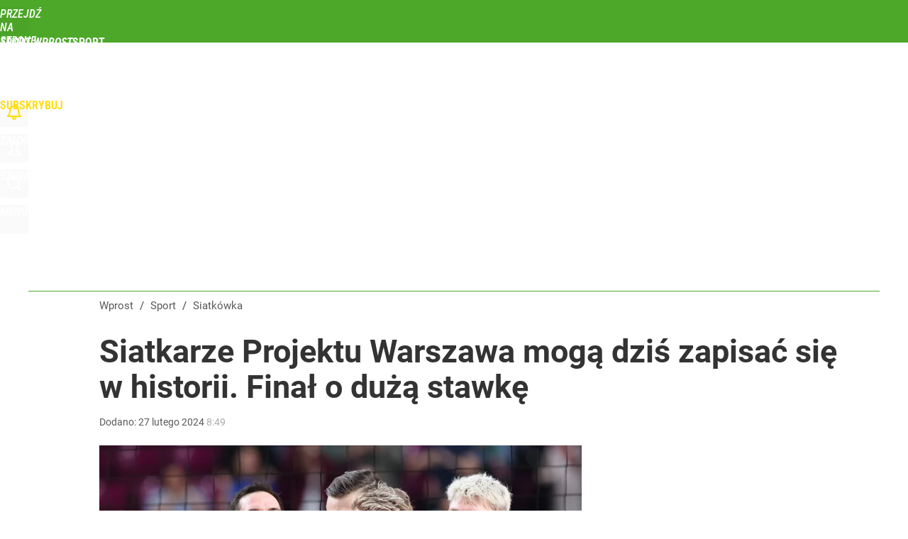

--- FILE ---
content_type: text/html; charset=UTF-8
request_url: https://sport.wprost.pl/siatkowka/11598763/mint-vero-volley-monza-projekt-warszawa-gdzie-i-kiedy-ogladac-final-challenge-cup.html
body_size: 22578
content:
<!DOCTYPE html> 
<html lang="pl">
<head>
<title>Mint Vero Volley Monza – Projekt Warszawa. Gdzie i kiedy oglądać finał Challenge Cup? – Siatkówka – Sport Wprost</title>
<link rel="amphtml" href="https://sport.wprost.pl/amp/11598763/mint-vero-volley-monza-projekt-warszawa-gdzie-i-kiedy-ogladac-final-challenge-cup.html">
<link rel="canonical" href="https://sport.wprost.pl/siatkowka/11598763/mint-vero-volley-monza-projekt-warszawa-gdzie-i-kiedy-ogladac-final-challenge-cup.html" type="text/html">
<meta charset="utf-8">
<meta name="description" content="Projekt Waszawa stoi przed dużą szansą osiągnięcia historycznego wyniku. Już we wtorkowy wieczór (tj. 27 lutego) siatkarze zagrają rewanż finału Challenge Cup.">
<meta name="keywords" content="projekt warszawa, siatkówka, mint vero volley monza, challenge cup, cev, damian wojtaszek, Maciej Piasecki, Siatkówka, Sport, wprost">
<meta name="robots" content="index,follow,max-image-preview:large">
<meta name="viewport" content="width=device-width, initial-scale=1, minimum-scale=1, user-scalable=yes">
<script>const cmp_provider='consentmanager';!function(){let n=location.hostname.split("."),o=2==n.length?n.slice(-2).join("."):location.hostname;["CookieConsent","euconsent-v2","addtl_consent","noniabvendorconsent","_cmpRepromptHash","gbc_consent","IABGPP_HDR_GppString"].forEach((function(n){document.cookie=n+"=;Max-Age=-99999999;path=/;domain=."+o,document.cookie=n+"=;Max-Age=-99999999;path=/;domain=."+o}))}();</script>
<script>if(!("gdprAppliesGlobally" in window)){window.gdprAppliesGlobally=true}if(!("cmp_id" in window)||window.cmp_id<1){window.cmp_id=0}if(!("cmp_cdid" in window)){window.cmp_cdid="790b202122a02"}if(!("cmp_params" in window)){window.cmp_params=""}if(!("cmp_host" in window)){window.cmp_host="a.delivery.consentmanager.net"}if(!("cmp_cdn" in window)){window.cmp_cdn="cdn.consentmanager.net"}if(!("cmp_proto" in window)){window.cmp_proto="https:"}if(!("cmp_codesrc" in window)){window.cmp_codesrc="0"}window.cmp_getsupportedLangs=function(){var b=["DE","EN","FR","IT","NO","DA","FI","ES","PT","RO","BG","ET","EL","GA","HR","LV","LT","MT","NL","PL","SV","SK","SL","CS","HU","RU","SR","ZH","TR","UK","AR","BS","JA","CY"];if("cmp_customlanguages" in window){for(var a=0;a<window.cmp_customlanguages.length;a++){b.push(window.cmp_customlanguages[a].l.toUpperCase())}}return b};window.cmp_getRTLLangs=function(){var a=["AR"];if("cmp_customlanguages" in window){for(var b=0;b<window.cmp_customlanguages.length;b++){if("r" in window.cmp_customlanguages[b]&&window.cmp_customlanguages[b].r){a.push(window.cmp_customlanguages[b].l)}}}return a};window.cmp_getlang=function(a){if(typeof(a)!="boolean"){a=true}if(a&&typeof(cmp_getlang.usedlang)=="string"&&cmp_getlang.usedlang!==""){return cmp_getlang.usedlang}return window.cmp_getlangs()[0]};window.cmp_extractlang=function(a){if(a.indexOf("cmplang=")!=-1){a=a.substr(a.indexOf("cmplang=")+8,2).toUpperCase();if(a.indexOf("&")!=-1){a=a.substr(0,a.indexOf("&"))}}else{a=""}return a};window.cmp_getlangs=function(){var h=window.cmp_getsupportedLangs();var g=[];var a=location.hash;var f=location.search;var e="cmp_params" in window?window.cmp_params:"";if(cmp_extractlang(a)!=""){g.push(cmp_extractlang(a))}else{if(cmp_extractlang(f)!=""){g.push(cmp_extractlang(f))}else{if(cmp_extractlang(e)!=""){g.push(cmp_extractlang(e))}else{if("cmp_setlang" in window&&window.cmp_setlang!=""){g.push(window.cmp_setlang.toUpperCase())}else{if("cmp_langdetect" in window&&window.cmp_langdetect==1){g.push(window.cmp_getPageLang())}else{g=window.cmp_getBrowserLangs()}}}}}var c=[];for(var d=0;d<g.length;d++){var b=g[d].toUpperCase();if(b.length<2){continue}if(h.indexOf(b)!=-1){c.push(b)}else{if(b.indexOf("-")!=-1){b=b.substr(0,2)}if(h.indexOf(b)!=-1){c.push(b)}}}if(c.length==0&&typeof(cmp_getlang.defaultlang)=="string"&&cmp_getlang.defaultlang!==""){return[cmp_getlang.defaultlang.toUpperCase()]}else{return c.length>0?c:["EN"]}};window.cmp_getPageLangs=function(){var a=window.cmp_getXMLLang();if(a!=""){a=[a.toUpperCase()]}else{a=[]}a=a.concat(window.cmp_getLangsFromURL());return a.length>0?a:["EN"]};window.cmp_getPageLang=function(){var a=window.cmp_getPageLangs();return a.length>0?a[0]:""};window.cmp_getLangsFromURL=function(){var c=window.cmp_getsupportedLangs();var b=location;var m="toUpperCase";var g=b.hostname[m]()+".";var a="/"+b.pathname[m]()+"/";a=a.split("_").join("-");a=a.split("//").join("/");a=a.split("//").join("/");var f=[];for(var e=0;e<c.length;e++){var j=a.substring(0,c[e].length+2);if(g.substring(0,c[e].length+1)==c[e]+"."){f.push(c[e][m]())}else{if(c[e].length==5){var k=c[e].substring(3,5)+"-"+c[e].substring(0,2);if(g.substring(0,k.length+1)==k+"."){f.push(c[e][m]())}}else{if(j=="/"+c[e]+"/"||j=="/"+c[e]+"-"){f.push(c[e][m]())}else{if(j=="/"+c[e].replace("-","/")+"/"||j=="/"+c[e].replace("-","/")+"/"){f.push(c[e][m]())}else{if(c[e].length==5){var k=c[e].substring(3,5)+"-"+c[e].substring(0,2);var h=a.substring(0,k.length+1);if(h=="/"+k+"/"||h=="/"+k.replace("-","/")+"/"){f.push(c[e][m]())}}}}}}}return f};window.cmp_getXMLLang=function(){var c=document.getElementsByTagName("html");if(c.length>0){c=c[0]}else{c=document.documentElement}if(c&&c.getAttribute){var a=c.getAttribute("xml:lang");if(typeof(a)!="string"||a==""){a=c.getAttribute("lang")}if(typeof(a)=="string"&&a!=""){a=a.split("_").join("-").toUpperCase();var b=window.cmp_getsupportedLangs();return b.indexOf(a)!=-1||b.indexOf(a.substr(0,2))!=-1?a:""}else{return""}}};window.cmp_getBrowserLangs=function(){var c="languages" in navigator?navigator.languages:[];var b=[];if(c.length>0){for(var a=0;a<c.length;a++){b.push(c[a])}}if("language" in navigator){b.push(navigator.language)}if("userLanguage" in navigator){b.push(navigator.userLanguage)}return b};(function(){var C=document;var D=C.getElementsByTagName;var o=window;var t="";var h="";var k="";var F=function(e){var i="cmp_"+e;e="cmp"+e+"=";var d="";var l=e.length;var K=location;var L=K.hash;var w=K.search;var u=L.indexOf(e);var J=w.indexOf(e);if(u!=-1){d=L.substring(u+l,9999)}else{if(J!=-1){d=w.substring(J+l,9999)}else{return i in o&&typeof(o[i])!=="function"?o[i]:""}}var I=d.indexOf("&");if(I!=-1){d=d.substring(0,I)}return d};var j=F("lang");if(j!=""){t=j;k=t}else{if("cmp_getlang" in o){t=o.cmp_getlang().toLowerCase();h=o.cmp_getlangs().slice(0,3).join("_");k=o.cmp_getPageLangs().slice(0,3).join("_");if("cmp_customlanguages" in o){var m=o.cmp_customlanguages;for(var y=0;y<m.length;y++){var a=m[y].l.toLowerCase();if(a==t){t="en"}}}}}var q=("cmp_proto" in o)?o.cmp_proto:"https:";if(q!="http:"&&q!="https:"){q="https:"}var n=("cmp_ref" in o)?o.cmp_ref:location.href;if(n.length>300){n=n.substring(0,300)}var A=function(d){var M=C.createElement("script");M.setAttribute("data-cmp-ab","1");M.type="text/javascript";M.async=true;M.src=d;var L=["body","div","span","script","head"];var w="currentScript";var J="parentElement";var l="appendChild";var K="body";if(C[w]&&C[w][J]){C[w][J][l](M)}else{if(C[K]){C[K][l](M)}else{for(var u=0;u<L.length;u++){var I=D(L[u]);if(I.length>0){I[0][l](M);break}}}}};var b=F("design");var c=F("regulationkey");var z=F("gppkey");var s=F("att");var f=o.encodeURIComponent;var g;try{g=C.cookie.length>0}catch(B){g=false}var x=F("darkmode");if(x=="0"){x=0}else{if(x=="1"){x=1}else{try{if("matchMedia" in window&&window.matchMedia){var H=window.matchMedia("(prefers-color-scheme: dark)");if("matches" in H&&H.matches){x=1}}}catch(B){x=0}}}var p=q+"//"+o.cmp_host+"/delivery/cmp.php?";p+=("cmp_id" in o&&o.cmp_id>0?"id="+o.cmp_id:"")+("cmp_cdid" in o?"&cdid="+o.cmp_cdid:"")+"&h="+f(n);p+=(b!=""?"&cmpdesign="+f(b):"")+(c!=""?"&cmpregulationkey="+f(c):"")+(z!=""?"&cmpgppkey="+f(z):"");p+=(s!=""?"&cmpatt="+f(s):"")+("cmp_params" in o?"&"+o.cmp_params:"")+(g?"&__cmpfcc=1":"");p+=(x>0?"&cmpdarkmode=1":"");A(p+"&l="+f(t)+"&ls="+f(h)+"&lp="+f(k)+"&o="+(new Date()).getTime());if(!("cmp_quickstub" in window)){var r="js";var v=F("debugunminimized")!=""?"":".min";if(F("debugcoverage")=="1"){r="instrumented";v=""}if(F("debugtest")=="1"){r="jstests";v=""}var G=new Date();var E=G.getFullYear()+"-"+(G.getMonth()+1)+"-"+G.getDate();A(q+"//"+o.cmp_cdn+"/delivery/"+r+"/cmp_final"+v+".js?t="+E)}})();window.cmp_rc=function(c,b){var l;try{l=document.cookie}catch(h){l=""}var j="";var f=0;var g=false;while(l!=""&&f<100){f++;while(l.substr(0,1)==" "){l=l.substr(1,l.length)}var k=l.substring(0,l.indexOf("="));if(l.indexOf(";")!=-1){var m=l.substring(l.indexOf("=")+1,l.indexOf(";"))}else{var m=l.substr(l.indexOf("=")+1,l.length)}if(c==k){j=m;g=true}var d=l.indexOf(";")+1;if(d==0){d=l.length}l=l.substring(d,l.length)}if(!g&&typeof(b)=="string"){j=b}return(j)};window.cmp_stub=function(){var a=arguments;__cmp.a=__cmp.a||[];if(!a.length){return __cmp.a}else{if(a[0]==="ping"){if(a[1]===2){a[2]({gdprApplies:gdprAppliesGlobally,cmpLoaded:false,cmpStatus:"stub",displayStatus:"hidden",apiVersion:"2.2",cmpId:31},true)}else{a[2](false,true)}}else{if(a[0]==="getTCData"){__cmp.a.push([].slice.apply(a))}else{if(a[0]==="addEventListener"||a[0]==="removeEventListener"){__cmp.a.push([].slice.apply(a))}else{if(a.length==4&&a[3]===false){a[2]({},false)}else{__cmp.a.push([].slice.apply(a))}}}}}};window.cmp_dsastub=function(){var a=arguments;a[0]="dsa."+a[0];window.cmp_gppstub(a)};window.cmp_gppstub=function(){var c=arguments;__gpp.q=__gpp.q||[];if(!c.length){return __gpp.q}var h=c[0];var g=c.length>1?c[1]:null;var f=c.length>2?c[2]:null;var a=null;var j=false;if(h==="ping"){a=window.cmp_gpp_ping();j=true}else{if(h==="addEventListener"){__gpp.e=__gpp.e||[];if(!("lastId" in __gpp)){__gpp.lastId=0}__gpp.lastId++;var d=__gpp.lastId;__gpp.e.push({id:d,callback:g});a={eventName:"listenerRegistered",listenerId:d,data:true,pingData:window.cmp_gpp_ping()};j=true}else{if(h==="removeEventListener"){__gpp.e=__gpp.e||[];a=false;for(var e=0;e<__gpp.e.length;e++){if(__gpp.e[e].id==f){__gpp.e[e].splice(e,1);a=true;break}}j=true}else{__gpp.q.push([].slice.apply(c))}}}if(a!==null&&typeof(g)==="function"){g(a,j)}};window.cmp_gpp_ping=function(){return{gppVersion:"1.1",cmpStatus:"stub",cmpDisplayStatus:"hidden",signalStatus:"not ready",supportedAPIs:["2:tcfeuv2","5:tcfcav1","7:usnat","8:usca","9:usva","10:usco","11:usut","12:usct","13:usfl","14:usmt","15:usor","16:ustx","17:usde","18:usia","19:usne","20:usnh","21:usnj","22:ustn"],cmpId:31,sectionList:[],applicableSections:[0],gppString:"",parsedSections:{}}};window.cmp_addFrame=function(b){if(!window.frames[b]){if(document.body){var a=document.createElement("iframe");a.style.cssText="display:none";if("cmp_cdn" in window&&"cmp_ultrablocking" in window&&window.cmp_ultrablocking>0){a.src="//"+window.cmp_cdn+"/delivery/empty.html"}a.name=b;a.setAttribute("title","Intentionally hidden, please ignore");a.setAttribute("role","none");a.setAttribute("tabindex","-1");document.body.appendChild(a)}else{window.setTimeout(window.cmp_addFrame,10,b)}}};window.cmp_msghandler=function(d){var a=typeof d.data==="string";try{var c=a?JSON.parse(d.data):d.data}catch(f){var c=null}if(typeof(c)==="object"&&c!==null&&"__cmpCall" in c){var b=c.__cmpCall;window.__cmp(b.command,b.parameter,function(h,g){var e={__cmpReturn:{returnValue:h,success:g,callId:b.callId}};d.source.postMessage(a?JSON.stringify(e):e,"*")})}if(typeof(c)==="object"&&c!==null&&"__tcfapiCall" in c){var b=c.__tcfapiCall;window.__tcfapi(b.command,b.version,function(h,g){var e={__tcfapiReturn:{returnValue:h,success:g,callId:b.callId}};d.source.postMessage(a?JSON.stringify(e):e,"*")},b.parameter)}if(typeof(c)==="object"&&c!==null&&"__gppCall" in c){var b=c.__gppCall;window.__gpp(b.command,function(h,g){var e={__gppReturn:{returnValue:h,success:g,callId:b.callId}};d.source.postMessage(a?JSON.stringify(e):e,"*")},"parameter" in b?b.parameter:null,"version" in b?b.version:1)}if(typeof(c)==="object"&&c!==null&&"__dsaCall" in c){var b=c.__dsaCall;window.__dsa(b.command,function(h,g){var e={__dsaReturn:{returnValue:h,success:g,callId:b.callId}};d.source.postMessage(a?JSON.stringify(e):e,"*")},"parameter" in b?b.parameter:null,"version" in b?b.version:1)}};window.cmp_setStub=function(a){if(!(a in window)||(typeof(window[a])!=="function"&&typeof(window[a])!=="object"&&(typeof(window[a])==="undefined"||window[a]!==null))){window[a]=window.cmp_stub;window[a].msgHandler=window.cmp_msghandler;window.addEventListener("message",window.cmp_msghandler,false)}};window.cmp_setGppStub=function(a){if(!(a in window)||(typeof(window[a])!=="function"&&typeof(window[a])!=="object"&&(typeof(window[a])==="undefined"||window[a]!==null))){window[a]=window.cmp_gppstub;window[a].msgHandler=window.cmp_msghandler;window.addEventListener("message",window.cmp_msghandler,false)}};if(!("cmp_noiframepixel" in window)){window.cmp_addFrame("__cmpLocator")}if((!("cmp_disabletcf" in window)||!window.cmp_disabletcf)&&!("cmp_noiframepixel" in window)){window.cmp_addFrame("__tcfapiLocator")}if((!("cmp_disablegpp" in window)||!window.cmp_disablegpp)&&!("cmp_noiframepixel" in window)){window.cmp_addFrame("__gppLocator")}if((!("cmp_disabledsa" in window)||!window.cmp_disabledsa)&&!("cmp_noiframepixel" in window)){window.cmp_addFrame("__dsaLocator")}window.cmp_setStub("__cmp");if(!("cmp_disabletcf" in window)||!window.cmp_disabletcf){window.cmp_setStub("__tcfapi")}if(!("cmp_disablegpp" in window)||!window.cmp_disablegpp){window.cmp_setGppStub("__gpp")}if(!("cmp_disabledsa" in window)||!window.cmp_disabledsa){window.cmp_setGppStub("__dsa")};</script>
<meta name="theme-color" content="#4DA829">
<meta name="application-name" content="Sport Wprost">
<meta name="msapplication-tooltip" content="Sport Wprost">
<meta name="msapplication-TileColor" content="#01AAAD">
<meta name="msapplication-wide310x150logo" content="https://sport.wprost.pl/wprost/_i/icons/wprost-favicon-17-310x150.png">
<meta name="msapplication-square70x70logo" content="https://sport.wprost.pl/wprost/_i/icons/wprost-favicon-17-70x70.png">
<meta name="msapplication-square150x150logo" content="https://sport.wprost.pl/wprost/_i/icons/wprost-favicon-17-150x150.png">
<meta name="msapplication-square310x310logo" content="https://sport.wprost.pl/wprost/_i/icons/wprost-favicon-17-310x310.png">
<meta name="HandheldFriendly" content="true">
<meta name="apple-mobile-web-app-capable" content="true">
<meta name="apple-mobile-web-app-status-bar-style" content="black">
<meta name="DC.title" content="Siatkarze Projektu Warszawa mogą dziś zapisać się w historii. Finał o dużą stawkę">
<meta name="DC.subject" content="Sport Wprost">
<meta name="DC.description" content="Projekt Waszawa stoi przed dużą szansą osiągnięcia historycznego wyniku. Już we wtorkowy wieczór (tj. 27 lutego) siatkarze zagrają rewanż finału Challenge Cup.">
<meta name="DC.identifier" content="https://sport.wprost.pl/11598763">
<meta name="DC.date" content="2024-02-27">
<meta name="DC.type" content="Text">
<meta name="DC.creator" content="Maciej Piasecki">
<meta name="DC.publisher" content="Maciej Piasecki">
<meta name="twitter:card" content="summary_large_image">
<meta name="twitter:site" content="@TygodnikWPROST">
<meta name="twitter:url" content="https://sport.wprost.pl/siatkowka/11598763/mint-vero-volley-monza-projekt-warszawa-gdzie-i-kiedy-ogladac-final-challenge-cup.html">
<meta name="twitter:title" content="Siatkarze Projektu Warszawa mogą dziś zapisać się w historii. Finał o dużą stawkę">
<meta name="twitter:description" content="Projekt Waszawa stoi przed dużą szansą osiągnięcia historycznego wyniku. Już we wtorkowy wieczór (tj. 27 lutego) siatkarze zagrają rewanż finału Challenge Cup.">
<meta name="twitter:image" content="https://img.wprost.pl/img/siatkarze-projektu-warszawa-moga-dzis-zapisac-sie-w-historii-final-o-duza-stawke/b8/68/24b1f4085c56479271aefc78b3b0.webp">
<meta name="twitter:image:alt" content="siatkarze-projektu-warszawa-moga-dzis-zapisac-sie-w-historii-final-o-duza-stawke">
<meta property="article:published_time" content="2024-02-27T08:49:00+01:00">
<meta property="article:modified_time" content="2024-02-27T08:49:12+01:00">
<meta property="article:publisher" content="https://www.facebook.com/tygodnikwprost">
<meta property="og:title" content="Siatkarze Projektu Warszawa mogą dziś zapisać się w historii. Finał o dużą stawkę">
<meta property="og:description" content="Projekt Waszawa stoi przed dużą szansą osiągnięcia historycznego wyniku. Już we wtorkowy wieczór (tj. 27 lutego) siatkarze zagrają rewanż finału Challenge Cup.">
<meta property="og:url" content="https://sport.wprost.pl/siatkowka/11598763/mint-vero-volley-monza-projekt-warszawa-gdzie-i-kiedy-ogladac-final-challenge-cup.html">
<meta property="og:image" content="https://img.wprost.pl/img/siatkarze-projektu-warszawa-moga-dzis-zapisac-sie-w-historii-final-o-duza-stawke/b8/68/24b1f4085c56479271aefc78b3b0.webp">
<meta property="og:type" content="article">
<meta property="og:site_name" content="Sport Wprost">
<meta property="og:locale" content="pl_PL">
<meta property="og:image:alt" content="siatkarze-projektu-warszawa-moga-dzis-zapisac-sie-w-historii-final-o-duza-stawke">
<meta property="og:updated_time" content="2024-02-27T08:49:12+01:00">
<meta property="fb:app_id" content="1585785492147208">
<link rel="dns-prefetch" href="//img.wprost.pl">
<link rel="dns-prefetch" href="//info.wprost.pl">
<link rel="dns-prefetch" href="//embed.wprost.pl">
<link rel="dns-prefetch" href="//cdnjs.cloudflare.com"> 
<link rel="dns-prefetch" href="//fonts.gstatic.com">
<link rel="dns-prefetch" href="//use.typekit.net">
<link rel="dns-prefetch" href="//www.youtube.com">  
<link rel="dns-prefetch" href="//www.google.com">
<link rel="dns-prefetch" href="//gapl.hit.gemius.pl">
<link rel="dns-prefetch" href="//s.hit.gemius.pl">
<link rel="dns-prefetch" href="//www.googletagmanager.com">
<link rel="dns-prefetch" href="//www.google-analytics.com">
<link rel="dns-prefetch" href="//www.googletagservices.com">
<link rel="dns-prefetch" href="//region1.analytics.google.com">
<link rel="dns-prefetch" href="//cdn.id5-sync.com">
<link rel="dns-prefetch" href="//cdn.prod.uidapi.com">
<link rel="dns-prefetch" href="//securepubads.g.doubleclick.net">
<link rel="dns-prefetch" href="//stats.g.doubleclick.net">
<link rel="dns-prefetch" href="//cm.g.doubleclick.net">
<link rel="dns-prefetch" href="//pagead2.googlesyndication.com">
<link rel="dns-prefetch" href="//tpc.googlesyndication.com">
<link rel="dns-prefetch" href="//cmp.inmobi.com">
<link rel="dns-prefetch" href="//cmp.optad360.io">
<link rel="dns-prefetch" href="//get.optad360.io">
<link rel="dns-prefetch" href="//static.criteo.net">
<link rel="dns-prefetch" href="//www.statsforads.com">	
<link rel="dns-prefetch" href="//optad360.mgr.consensu.org">
<link rel="dns-prefetch" href="//video.onnetwork.tv">	
<link rel="dns-prefetch" href="//invstatic101.creativecdn.com">
<link rel="dns-prefetch" href="//api.deep.bi">
<link rel="dns-prefetch" href="//scoring.deep.bi"> 
<link rel="dns-prefetch" href="//an.facebook.com">
<link rel="dns-prefetch" href="//www.facebook.com">
<link rel="dns-prefetch" href="//connect.facebook.net">
<link rel="dns-prefetch" href="//staticxx.facebook.com">
<link rel="dns-prefetch" href="//cdn.pushpushgo.com">
<link rel="dns-prefetch" href="//s-eu-1.pushpushgo.com">
<link rel="preload" href="https://img.wprost.pl/_fonts/Roboto/KFOmCnqEu92Fr1Mu4mxK.woff2" as="font" type="font/woff2" crossorigin="anonymous">
<link rel="preload" href="https://img.wprost.pl/_fonts/Roboto/KFOmCnqEu92Fr1Mu7GxKOzY.woff2" as="font" type="font/woff2" crossorigin="anonymous">
<link rel="preload" href="https://img.wprost.pl/_fonts/Roboto/KFOlCnqEu92Fr1MmEU9fBBc4.woff2" as="font" type="font/woff2" crossorigin="anonymous">
<link rel="preload" href="https://img.wprost.pl/_fonts/Roboto/KFOlCnqEu92Fr1MmEU9fChc4EsA.woff2" as="font" type="font/woff2" crossorigin="anonymous">
<link rel="preload" href="https://img.wprost.pl/_fonts/Roboto/KFOlCnqEu92Fr1MmWUlfBBc4.woff2" as="font" type="font/woff2" crossorigin="anonymous">
<link rel="preload" href="https://img.wprost.pl/_fonts/Roboto/KFOlCnqEu92Fr1MmWUlfChc4EsA.woff2" as="font" type="font/woff2" crossorigin="anonymous">
<link rel="preload" href="https://img.wprost.pl/_fonts/RobotoCondensed/ieVl2ZhZI2eCN5jzbjEETS9weq8-19K7DQ.woff2" as="font" type="font/woff2" crossorigin="anonymous">
<link rel="preload" href="https://img.wprost.pl/_fonts/RobotoCondensed/ieVl2ZhZI2eCN5jzbjEETS9weq8-19y7DRs5.woff2" as="font" type="font/woff2" crossorigin="anonymous">
<link rel="icon" href="https://sport.wprost.pl/wprost/_i/icons/wprost-favicon-17-128x128.png" sizes="128x128">
<link rel="icon" href="https://sport.wprost.pl/wprost/_i/icons/wprost-favicon-17-192x192.png" sizes="192x192">
<link rel="apple-touch-icon" href="https://sport.wprost.pl/wprost/_i/icons/wprost-favicon-17-57x57.png" sizes="57x57">
<link rel="apple-touch-icon" href="https://sport.wprost.pl/wprost/_i/icons/wprost-favicon-17-60x60.png" sizes="60x60">
<link rel="apple-touch-icon" href="https://sport.wprost.pl/wprost/_i/icons/wprost-favicon-17-72x72.png" sizes="72x72">
<link rel="apple-touch-icon" href="https://sport.wprost.pl/wprost/_i/icons/wprost-favicon-17-76x76.png" sizes="76x76">
<link rel="apple-touch-icon" href="https://sport.wprost.pl/wprost/_i/icons/wprost-favicon-17-114x114.png" sizes="114x114">
<link rel="apple-touch-icon" href="https://sport.wprost.pl/wprost/_i/icons/wprost-favicon-17-120x120.png" sizes="120x120">
<link rel="apple-touch-icon" href="https://sport.wprost.pl/wprost/_i/icons/wprost-favicon-17-144x144.png" sizes="144x144">
<link rel="apple-touch-icon" href="https://sport.wprost.pl/wprost/_i/icons/wprost-favicon-17-152x152.png" sizes="152x152">
<link rel="apple-touch-icon" href="https://sport.wprost.pl/wprost/_i/icons/wprost-favicon-17-180x180.png" sizes="180x180">
<link rel="apple-touch-icon" href="https://sport.wprost.pl/wprost/_i/icons/wprost-favicon-17-192x192.png" sizes="192x192">
<link rel="manifest" href="https://sport.wprost.pl/manifest">
<link rel="search" href="https://sport.wprost.pl/search" title="Wyszukaj na Sport WPROST.pl" type="application/opensearchdescription+xml">
<link rel="alternate" href="https://sport.wprost.pl/rss" title="Sport Wprost" type="application/rss+xml">
<link rel="alternate" href="https://sport.wprost.pl/rss/pilka-nozna" title="Piłka nożna" type="application/rss+xml">
<link rel="alternate" href="https://sport.wprost.pl/rss/siatkowka" title="Siatkówka" type="application/rss+xml">
<link rel="alternate" href="https://sport.wprost.pl/rss/formula-1" title="Formuła 1" type="application/rss+xml">
<link rel="preload" imagesrcset="https://img.wprost.pl/img/siatkarze-projektu-warszawa-moga-dzis-zapisac-sie-w-historii-final-o-duza-stawke/68/c8/a2e16ed484a0b4948af507ce5b14.webp ,https://img.wprost.pl/img/siatkarze-projektu-warszawa-moga-dzis-zapisac-sie-w-historii-final-o-duza-stawke/98/c3/fb2a0bffa9c4de4c794c147f8d27.webp 1.5x ,https://img.wprost.pl/img/siatkarze-projektu-warszawa-moga-dzis-zapisac-sie-w-historii-final-o-duza-stawke/60/b9/eb08d5ca200b49dc870ee5814e26.webp 2x" as="image" media="(min-width: 1195px)">
<link rel="preload" imagesrcset="https://img.wprost.pl/img/siatkarze-projektu-warszawa-moga-dzis-zapisac-sie-w-historii-final-o-duza-stawke/6f/bb/16bebc033a7b1e424d4ca4fa0c3c.webp, https://img.wprost.pl/img/siatkarze-projektu-warszawa-moga-dzis-zapisac-sie-w-historii-final-o-duza-stawke/98/c3/fb2a0bffa9c4de4c794c147f8d27.webp 1.5x, https://img.wprost.pl/img/siatkarze-projektu-warszawa-moga-dzis-zapisac-sie-w-historii-final-o-duza-stawke/60/b9/eb08d5ca200b49dc870ee5814e26.webp 2x" as="image" media="(min-width: 480px) and (max-width: 1194px)">
<link rel="preload" imagesrcset="https://img.wprost.pl/img/siatkarze-projektu-warszawa-moga-dzis-zapisac-sie-w-historii-final-o-duza-stawke/76/34/a363d89769f4025346983a81404c.webp, https://img.wprost.pl/img/siatkarze-projektu-warszawa-moga-dzis-zapisac-sie-w-historii-final-o-duza-stawke/64/74/073e7d6bcd61ff44085f40c235c1.webp 1.5x, https://img.wprost.pl/img/siatkarze-projektu-warszawa-moga-dzis-zapisac-sie-w-historii-final-o-duza-stawke/14/2b/f1edd10efeff77756ffff109df4a.webp 2x" as="image" media="(max-width: 480px)">
<link rel="shortlink" href="https://sport.wprost.pl/11598763" type="text/html">
<link rel="shortcut icon" href="/wprost/_i/icons/wprost-favicon-17.ico" type="image/x-icon">
<link rel="icon" href="/wprost/_i/icons/wprost-favicon-17-64x64.png" type="image/png">
<link rel="preconnect" href="https://api.deep.bi">
<link rel="preconnect" href="https://scoring.deep.bi">
<link rel="preload" href="https://securepubads.g.doubleclick.net/tag/js/gpt.js" as="script">
<link rel="stylesheet" type="text/css" media="screen" href="/_static/Roboto-RobotoCondensed-298f259966d6a10987d9a4dab1f1b12b-content.css">
<link rel="preload" type="text/css" media="screen" href="/_static/Roboto-RobotoCondensed-298f259966d6a10987d9a4dab1f1b12b-content.css" as="style">
<link rel="stylesheet" type="text/css" media="screen" href="/_static/many-files-cb63a8e237d2120457f888f1d8803ffa-47a6e10af8411f3a85f446a8e021dc5f-content.css">
<link rel="preload" type="text/css" media="screen" href="/_static/many-files-cb63a8e237d2120457f888f1d8803ffa-47a6e10af8411f3a85f446a8e021dc5f-content.css" as="style">
<link rel="stylesheet" type="text/css" media="screen" href="/_static/ads-define-layout-sport-e18f7d0303e32c779d527b4f6b17edad-content.css">
<link rel="preload" type="text/css" media="screen" href="/_static/ads-define-layout-sport-e18f7d0303e32c779d527b4f6b17edad-content.css" as="style"><script src="https://securepubads.g.doubleclick.net/tag/js/gpt.js" async 
        class="cmplazyload" 
        data-cmp-vendor="1498" 
        data-cmp-src="https://securepubads.g.doubleclick.net/tag/js/gpt.js"></script>
<script>	
  var googletag = googletag || {};
  googletag.cmd = googletag.cmd || [];
</script>
<script>
  googletag.cmd.push(function() {
    googletag.pubads().enableSingleRequest();
    googletag.pubads().setTargeting('Wprost_sekcja', 'sport');
    //// googletag.enableServices();
  });
</script>
<!-- Global site tag (gtag.js) - Google Analytics -->
<script async src="https://www.googletagmanager.com/gtag/js?id=G-76JW1KVZM8"></script>
<script>
  GA_TRACKING_ID = 'G-76JW1KVZM8';
  window.dataLayer = window.dataLayer || [];
  function gtag(){dataLayer.push(arguments);}
  gtag('js', new Date());
  gtag('config', GA_TRACKING_ID);
</script>
<!-- (C)2000-2024 Gemius SA - gemiusPrism -->
<script>
var pp_gemius_identifier = 'zPnq72tE.39cXpoLg9LIEuVzj33RBg9oeUTB6QWLX1..X7';
function gemius_pending(i) { window[i] = window[i] || function() {var x = window[i+'_pdata'] = window[i+'_pdata'] || []; x[x.length]=Array.prototype.slice.call(arguments, 0);};};
(function(cmds) { var c; while(c = cmds.pop()) gemius_pending(c)})(['gemius_cmd', 'gemius_hit', 'gemius_event', 'gemius_init', 'pp_gemius_hit', 'pp_gemius_event', 'pp_gemius_init']);
window.pp_gemius_cmd = window.pp_gemius_cmd || window.gemius_cmd;
(function(d,t) {try {var gt=d.createElement(t),s=d.getElementsByTagName(t)[0],l='http'+((location.protocol=='https:')?'s':''); gt.setAttribute('async','async');
gt.setAttribute('defer','defer'); gt.src=l+'://advice.hit.gemius.pl/xgemius.min.js'; s.parentNode.insertBefore(gt,s);} catch (e) {}})(document,'script');
</script>
<script>
window.deep = false;
/* Deep Tracker (c) v3.0.16 */
"use strict";!function(){for(var t,e;!(t=window.document.getElementsByTagName("head")[0]);)window.document.getElementsByTagName("html")[0].appendChild(window.document.createElement("head"));"function"!=typeof window.document.querySelectorAll&&((e=window.document.createElement("script")).type="text/javascript",e.charset="utf-8",e.setAttribute("crossorigin","anonymous"),e.async=!0,e.src=(window.document.location.protocol||"http:")+"//api.deep.bi/v3/sizzle.js",t.appendChild(e)),(e=window.document.createElement("script")).type="text/javascript",e.charset="utf-8",e.setAttribute("crossorigin","anonymous"),e.async=!0,e.src=(window.document.location.protocol||"http:")+"//api.deep.bi/v3/init.js",t.appendChild(e)}();
</script>
<script>
var deep_service_ident = "wprost",
    deep_customer = ((localStorage.getItem('logged-in') == 1) ? {loggedin: true, id: localStorage.getItem('logged-id'), type: localStorage.getItem('logged-type')} : {loggedin: false})
    deep_init_content = {"wprost":{"article":{"site_name":"Sport Wprost","host":"sport.wprost.pl","path":"\/siatkowka\/11598763\/mint-vero-volley-monza-projekt-warszawa-gdzie-i-kiedy-ogladac-final-challenge-cup.html","url":"https:\/\/sport.wprost.pl\/siatkowka\/11598763\/mint-vero-volley-monza-projekt-warszawa-gdzie-i-kiedy-ogladac-final-challenge-cup.html","id":11598763,"title":"Siatkarze Projektu Warszawa mogą dziś zapisać się w historii. Finał o dużą stawkę","webtitle":"Mint Vero Volley Monza – Projekt Warszawa. Gdzie i kiedy oglądać finał Challenge Cup?","keywords":["projekt warszawa","siatkówka","mint vero volley monza","challenge cup","cev","damian wojtaszek"],"url_short":"https:\/\/sport.wprost.pl\/11598763","url_canonical":"https:\/\/sport.wprost.pl\/siatkowka\/11598763\/mint-vero-volley-monza-projekt-warszawa-gdzie-i-kiedy-ogladac-final-challenge-cup.html","container_path":"\/siatkowka\/","container_title":"Siatkówka","sponsored":0,"evergreen":0,"copyrighted":0,"payable":0,"premium":0,"word_count":363,"has_faq":0,"has_post":0,"has_quiz":0,"has_audio":0,"has_video":1,"has_recipe":0,"has_plugin":0,"has_gallery":0,"has_questioning":0,"has_presentation":0,"has_live_relation":0,"publisher":{"name":"Maciej Piasecki","id":90031},"author":["Maciej Piasecki"],"categories":["Siatkówka","Sport"],"image":{"width":2299,"preview":"large"},"publication":{"date":"2024-02-27","datetime":"2024-02-27T08:49:00+01:00","ts":1709020140,"day":"Tue","month":"Feb","year":"2024"}},"host_name":"sport.wprost.pl","site_name":"Sport Wprost"}};
var deepInitializerListenerId = setInterval(function () {
    try {
        if (window.hasOwnProperty("deepTracker") && window.deepTracker && window.deepTracker.isInitialized()) {
            clearInterval(deepInitializerListenerId);
            window.deep = window.deepTracker.track("j7odeRmIZNFp", "Da16NqKwj2619hxwdhdGH9u1");
            window.deep.options.trackconsent = true;
            window.deep.options.dntignore = true;
            window.deep.options.media = false;
            window.deep.options.scrolldepth = false;
            window.deep.addElements([{"type": "article", "selector": "#element .element-article .article"}]);
            deep.options.scoring = {initialRequest : true}; 
            if (typeof deep_init_content == 'object')
                deep_init_content[deep_service_ident].customer = deep_customer;
            window.deep(deep_init_content); 
        }
    } catch (error) {}
});
</script>
<script type="application/ld+json">
{"@context":"https:\/\/schema.org","@type":"WebSite","@id":"https:\/\/sport.wprost.pl#site","url":"https:\/\/sport.wprost.pl","hasPart":{"@type":"WebPage","@id":"https:\/\/sport.wprost.pl"},"name":"Sport Wprost","keywords":"wprost","thumbnailUrl":"https:\/\/sport.wprost.pl\/wprost\/_i\/icons\/wprost-favicon-17-64x64.png","publisher":{"@type":"Organization","name":"Wprost","url":"https:\/\/www.wprost.pl\/","logo":{"@type":"ImageObject","url":"https:\/\/www.wprost.pl\/wprost\/_i\/icons\/wprost-favicon-512x512.png","width":"512px","height":"512px"},"sameAs":["https:\/\/www.facebook.com\/tygodnikwprost","https:\/\/twitter.com\/TygodnikWPROST","https:\/\/www.youtube.com\/user\/AWRWprost","https:\/\/news.google.com\/publications\/CAAqBwgKMOuxpQswrry9Aw?hl=pl&gl=PL&ceid=PL%3Apl"]},"copyrightHolder":{"@type":"Organization","name":"AWR Wprost","url":"https:\/\/www.wprost.pl\/o-awr-wprost","logo":{"@type":"ImageObject","url":"https:\/\/www.wprost.pl\/wprost\/_i\/icons\/wprost-favicon-512x512.png","width":"512px","height":"512px"}},"potentialAction":{"@type":"SearchAction","target":"https:\/\/sport.wprost.pl\/wyszukaj\/{search_term_string}","query-input":"required name=search_term_string"}}
</script>
<script type="application/ld+json">
{"@context":"https:\/\/schema.org","@type":"WebPage","@id":"https:\/\/sport.wprost.pl\/siatkowka\/11598763\/mint-vero-volley-monza-projekt-warszawa-gdzie-i-kiedy-ogladac-final-challenge-cup.html#page","url":"https:\/\/sport.wprost.pl\/siatkowka\/11598763\/mint-vero-volley-monza-projekt-warszawa-gdzie-i-kiedy-ogladac-final-challenge-cup.html","isPartOf":{"@type":"WebSite","@id":"https:\/\/sport.wprost.pl#site"},"name":"Siatkarze Projektu Warszawa mogą dziś zapisać się w historii. Finał o dużą stawkę","thumbnailUrl":"https:\/\/sport.wprost.pl\/wprost\/_i\/icons\/wprost-favicon-17-64x64.png","publisher":{"@type":"Organization","name":"Wprost","url":"https:\/\/www.wprost.pl\/","logo":{"@type":"ImageObject","url":"https:\/\/www.wprost.pl\/wprost\/_i\/icons\/wprost-favicon-512x512.png","width":"512px","height":"512px"}},"copyrightHolder":{"@type":"Organization","name":"AWR Wprost","url":"https:\/\/www.wprost.pl\/o-awr-wprost","logo":{"@type":"ImageObject","url":"https:\/\/www.wprost.pl\/wprost\/_i\/icons\/wprost-favicon-512x512.png","width":"512px","height":"512px"}},"speakable":{"@type":"SpeakableSpecification","xpath":["\/html\/head\/title","\/html\/head\/meta[@name='description']\/@content"]},"description":"Projekt Waszawa stoi przed dużą szansą osiągnięcia historycznego wyniku. Już we wtorkowy wieczór (tj. 27 lutego) siatkarze zagrają rewanż finału Challenge Cup."}
</script>
<script type="application/ld+json">
{"@context":"https:\/\/schema.org","@type":"BreadcrumbList","name":"Menu nawigacyjne","itemListElement":[{"@type":"ListItem","position":1,"item":"https:\/\/sport.wprost.pl","name":"Sport Wprost"},{"@type":"ListItem","position":2,"item":"https:\/\/sport.wprost.pl\/siatkowka","name":"Siatkówka"}]}
</script>
<script type="application/ld+json">
{"@context":"https:\/\/schema.org","@type":"NewsArticle","name":"Siatkarze Projektu Warszawa mogą dziś zapisać się w historii. Finał o dużą stawkę","url":"https:\/\/sport.wprost.pl\/siatkowka\/11598763\/mint-vero-volley-monza-projekt-warszawa-gdzie-i-kiedy-ogladac-final-challenge-cup.html","headline":"Mint Vero Volley Monza – Projekt Warszawa. Gdzie i kiedy oglądać finał Challenge Cup?","alternativeHeadline":"Mint Vero Volley Monza – Projekt Warszawa. Gdzie i kiedy oglądać finał Challenge Cup?","datePublished":"2024-02-27T08:49:00+01:00","dateModified":"2024-02-27T08:49:12+01:00","keywords":"projekt warszawa, siatkówka, mint vero volley monza, challenge cup, cev, damian wojtaszek, Maciej Piasecki, Siatkówka, Sport","description":"Projekt Waszawa stoi przed dużą szansą osiągnięcia historycznego wyniku. Już we wtorkowy wieczór (tj. 27 lutego) siatkarze zagrają rewanż finału Challenge Cup.","articleBody":"Historyczny wynik, bo warszawski klub nie ma w swojej kolekcji żadnego trofeum. Gablota czeka zatem na wypełnienie pucharem, trzecim w hierarchii ważności w zestawie europejskiej federacji CEV. Ale warszawianie przez Challenge Cup przeszli śpiewająco i teraz są dwa sety od wielkiego triumfu dla polskiej siatkówki. Damian Wojtaszek odpowiedział kpiącym z Challenge Cup Trzeba przyznać, że choć reprezentacja Polski rozpieściła kibiców siatkarskich, w historii klubowych rywalizacji sukcesy biało-czerwonych zespołów nie były już takie oczywiste. Jeśli Projekt Warszawa sięgnie po korzystny wynik w rewanżowym meczu finałowym, będzie to czwarta męska drużyna z Polski z międzynarodowym trofeum. A fakt, że mowa o pucharze z trzeciego rzędu, nie przeszkadza jego uczestnikom. Wręcz przeciwnie, co można wywnioskować z wypowiedzi jednego z nich. – Pozdrawiam tych, którzy tak myślą. Wychodzę z założenia, że jeśli jest szansa, żeby coś wygrać i zdobyć pierwsze trofeum w historii klubu, to trzeba to zrobić. Fajnie, że klub chciał brać udział w tych rozgrywkach, ma na to pieniądze, a do nas należy wykonanie dobrej roboty na boisku. Chcemy to trofeum przywieźć do Warszawy. Mamy swoje ambicje, a wygranie Pucharu Challenge byłoby świetnym początkiem w drodze po kolejne sukcesy – powiedział Wojtaszek w rozmowie dla „Przeglądu Sportowego” i Onetu. Dodajmy, że „Mały” występował w ostatnim finale warszawskiego klubu na europejskim rynku. Co ciekawe, również mowa o Challenge Cup, tylko z 2012 roku. Wówczas w dwumeczu od stołecznego zespołu nazywanego wówczas AZS Politechnika Warszawska lepszy okazała się drużyna AZS Częstochowa. Zadecydował tzw. złoty set. Mint Vero Volley Monza – Projekt Warszawa. Gdzie i kiedy oglądać? Teraz warszawianom do szczęścia brakuje dwóch wygranych setów. Projekt ma bowiem zaliczkę 3:1 z pierwszego pojedynku. Mint Vero Volley Monza w przypadku zwycięstwa 3:1 lub 3:0, czyli za pełną pulę, doprowadza do złotego seta, czyli dodatkowej partii granej na zasadach tie-breaka. W przypadku rezultatu 3:2 dla włoskich gospodarzy, trofeum trafia do Warszawy. Rewanżowy mecz finałowy, czyli Mint Vero Volley Monza – Projekt Warszawa, będzie transmitowany w Polsacie Sport Extra oraz internetowo m.in. na platformie Polsat Box Go. Początek meczu o godzinie 20:00. Czytaj też: PlusLiga znów zaskoczyła wynikami. To był ważny dzień dla siatkarzy ZAKSY Czytaj też: Marcin Komenda dla „Wprost”: Reprezentacja? Zdążyłem nauczyć się wobec niej pokory","wordCount":364,"image":{"@type":"ImageObject","url":"https:\/\/img.wprost.pl\/img\/siatkarze-projektu-warszawa-moga-dzis-zapisac-sie-w-historii-final-o-duza-stawke\/b8\/68\/24b1f4085c56479271aefc78b3b0.webp","caption":"Projekt Warszawa","width":"2299px","height":"1724px","sourceOrganization":{"@type":"Organization","name":"Newspix.pl"},"author":{"@type":"Thing","name":"Anna Klepaczko \/ Fotopyk"}},"creator":{"@type":"Person","name":"Maciej Piasecki","url":"https:\/\/www.wprost.pl\/profil\/90031\/maciej-piasecki.html"},"publisher":{"@type":"Organization","name":"Wprost","url":"https:\/\/www.wprost.pl\/","logo":{"@type":"ImageObject","url":"https:\/\/www.wprost.pl\/wprost\/_i\/icons\/wprost-favicon-512x512.png","width":"512px","height":"512px"}},"author":[{"@type":"Person","name":"Maciej Piasecki","worksFor":{"@type":"Organization","name":"Wprost","url":"https:\/\/www.wprost.pl\/","logo":{"@type":"ImageObject","url":"https:\/\/www.wprost.pl\/wprost\/_i\/icons\/wprost-favicon-512x512.png","width":"512px","height":"512px"}},"url":"https:\/\/www.wprost.pl\/profil\/90031\/maciej-piasecki.html","image":"https:\/\/img.wprost.pl\/_thumb\/ba\/e6\/d96ba5a7e926b896b4b028cb47aa.jpeg"}],"mainEntityOfPage":{"@type":"WebPage","@id":"https:\/\/sport.wprost.pl\/siatkowka\/11598763\/mint-vero-volley-monza-projekt-warszawa-gdzie-i-kiedy-ogladac-final-challenge-cup.html#page"}}
</script>
</head>
<body id="page-siatkowka_article" class="page-siatkowka_article page-route- layout-sport  scroll-0p scroll-top" 
      data-uri="/siatkowka" data-scroll="false" data-scroll-pr="0" data-stat="1" data-ad="12" data-js="bottom" data-cntr="270" data-recommends="true" data-host="sport.wprost.pl" data-title="Sport Wprost" data-www-schema="WPROST" data-sso="10" > 
<noscript class="inf"><span>Włącz obsługę JavaScript, aby&nbsp;strona działała prawidłowo.</span></noscript>
<div id="ad-interstitial"
     data-ad="genesis"
     data-type="gam" 
     data-release="load" 
     data-slot="/60089353/Wprost/WPR_Commercial_break" 
     data-pv-domain-rules="[2]"
     data-user-rules="without-subscription"
     data-size="1900x850"
     data-cb-time="15"
     data-gam-cb="true"
     data-frequency="30"
     data-referrer="domain"
     data-desktop-size-min-width="728"
     data-multi-size="1200x600,1900x850,300x250,320x480"></div>
<div class="page-wrapper" id="top">
<header id="header" class="header header-sport-wprost"> <a href="https://www.wprost.pl/" class="header-button back-home-button" title="Przejdź na stronę główną WPROST.PL"><em>Przejdź na stronę główną WPROST.PL</em></a><hr>                                     
    <div class="wrapper back-home">
        <strong class="h1"><a href="/" title="Strona główna Sport Wprost"><em>Sport Wprost</em></a></strong> 
        <nav class="hnb header-nav-buttons"><a href="/zimowe-igrzyska-2026" class="hnb-zimowe-igrzyska-2026"><b>Zimowe Igrzyska 2026</b></a>&nbsp;<a href="/pilka-nozna" class="hnb-pilka-nozna">Piłka nożna</a>&nbsp;<a href="/skoki-narciarskie" class="hnb-skoki-narciarskie">Skoki narciarskie</a>&nbsp;<a href="/siatkowka" class="hnb-siatkowka selected">Siatkówka</a>&nbsp;<a href="/tenis" class="hnb-tenis">Tenis</a>&nbsp;<a href="/sporty-walki" class="hnb-sporty-walki">Sporty walki</a></nav><span class="header-space"></span><a class="header-button header-text-button subscription-button visible" id="subsription-button" href="https://cyfrowy.wprost.pl/oferty?utm_source=sport.wprost.pl&amp;utm_medium=header-link&amp;utm_campaign=static" rel="nofollow" data-user-url="https://profil.wprost.pl/subskrypcje" data-google-interstitial="false"><span>Subskrybuj</span></a><span class="header-soc-area" id="header-soc-area"></span><span class="header-button search-button search-in-menu" id="search-button" data-header="search" title="Szukaj w serwisie"><em>Szukaj</em></span><span class="header-button menu-button" id="menu-button" title="" data-header="menu"><em>Menu</em></span>   
        <img src="/_i/pusty.png" alt="px" width="1" height="1">
    </div>
</header><div id="content" class="content">





         
<div id="element-header"><div class="wrapper"><div class="left-column"><span class="element-header-title" title="Siatkarze Projektu Warszawa mogą dziś zapisać się w historii. Finał o dużą stawkę">Siatkarze Projektu Warszawa mogą dziś zapisać się w historii. Finał o dużą stawkę</span></div><div class="right-column"><div class="header-art-details"><a class="header-art-share" data-share="genesis" href="#share" rel="nofollow">Udostępnij</a><a class="header-art-comments" href="#comments" rel="nofollow"><span>dodaj</span> Skomentuj</a><a class="header-art-display hidden" href="#" onclick="return false;" rel="nofollow">&nbsp;</a></div></div></div>  
</div>  
<div class="page-header page-header-element"><div class="header-bar-area"><div class="header-bar"><strong class="hdr"><a href="/siatkowka">Siatkówka</a></strong></div></div><aside class="box-aside ad-aside ad-aside-sticky"><div class="page-billboard page-billboard-1"><div id="ad-art-billboard-1"
     data-ad="genesis"
     data-size="1200x300"
     data-reserve-size="300x100"
     data-1x1="false"
     data-type="gam"
     data-refresh="false" 
     data-release="load" 
     data-noad="ad-empty"
     data-slot="/60089353/Wprost/art_bill_top" 
     data-hb--config="hb84250d20231115150803"
     data-gam-oop-slot="/60089353/Wprost/out-of-page" 
     data-desktop-size-min-width="728"
     data-desktop-size-min-height="200"
     data-multi-size="1200x300,1200x200,1000x300,1000x200,750x300,750x200,750x100,360x150,320x150,360x100,320x100,360x50,320x50"></div></div></aside><aside class="box-aside ad-aside ad-aside-after"><div class="page-billboard page-billboard-1"></div></aside></div>       
    
<div data-cp="genesis" data-cp-name="start-of-article"></div>  
<div id="element" class="wrapper" data-id="11598763" data-type="1" data-etype="1" data-lang="1" data-chars="2287"
     data-adv="1" data-advsys="0" data-dats="1709020140" data-dmts="1709020152" data-premium="0" >                        
<section class="element-article columns element-article-normal"> 
    <div class="left-column">    
    <article class="article">    
          
            
<div class="art-breadcrumbs"><nav><a href="https://www.wprost.pl/" class="i i-0" rel="tag"><b>Wprost</b></a><span class="s s-0"> / </span><a href="https://sport.wprost.pl" class="i i-1" title="Sport Wprost" rel="tag"><em>Sport<span class="w"> Wprost</span></em></a><span class="s s-1"> / </span><a href="https://sport.wprost.pl/siatkowka" class="i i-2 i-l" title="Siatkówka" rel="tag"><em>Siatkówka</em></a></nav></div>   
         
 
            
  
             
            

             
                                                 
            <header>        
                
<h1 class="art-title art-title-large" data-len="69">Siatkarze Projektu Warszawa mogą dziś zapisać się w&nbsp;historii. Finał o&nbsp;dużą stawkę</h1>  
                
<div class="art-details disabled-select"><span class="art-details-datetime"><span class="l">Dodano:&nbsp;</span><time datetime="2024-02-27T08:49:00+01:00" title="Data dodania: 2024-02-27 08:49"><a href="https://www.wprost.pl/newsroom/2024-02-27/kalendarium.html" rel="tag"><span class="d">27</span>&nbsp;<span class="m">lutego</span>&nbsp;<span class="y">2024</span>&nbsp;<span class="t">8:49</span></a></time></span></div>
            </header>   
             
            
                          
           
        <figure class="art-image art-image-hdopt-0" data-hdopt="0" data-id="11598757">   
                   
                <picture class="art-image-inner" style="background-color: #DBC2C4;--image-width:680px;--image-height:510px" data-ratio="4 / 3">
                    <source srcset="https://img.wprost.pl/img/siatkarze-projektu-warszawa-moga-dzis-zapisac-sie-w-historii-final-o-duza-stawke/68/c8/a2e16ed484a0b4948af507ce5b14.webp ,https://img.wprost.pl/img/siatkarze-projektu-warszawa-moga-dzis-zapisac-sie-w-historii-final-o-duza-stawke/98/c3/fb2a0bffa9c4de4c794c147f8d27.webp 1.5x ,https://img.wprost.pl/img/siatkarze-projektu-warszawa-moga-dzis-zapisac-sie-w-historii-final-o-duza-stawke/60/b9/eb08d5ca200b49dc870ee5814e26.webp 2x" media="(min-width: 1195px)" type="image/webp"><source srcset="https://img.wprost.pl/img/siatkarze-projektu-warszawa-moga-dzis-zapisac-sie-w-historii-final-o-duza-stawke/6f/bb/16bebc033a7b1e424d4ca4fa0c3c.webp, https://img.wprost.pl/img/siatkarze-projektu-warszawa-moga-dzis-zapisac-sie-w-historii-final-o-duza-stawke/98/c3/fb2a0bffa9c4de4c794c147f8d27.webp 1.5x, https://img.wprost.pl/img/siatkarze-projektu-warszawa-moga-dzis-zapisac-sie-w-historii-final-o-duza-stawke/60/b9/eb08d5ca200b49dc870ee5814e26.webp 2x" media="(min-width: 480px) and (max-width: 1194px)" type="image/webp"><source srcset="https://img.wprost.pl/img/siatkarze-projektu-warszawa-moga-dzis-zapisac-sie-w-historii-final-o-duza-stawke/76/34/a363d89769f4025346983a81404c.webp, https://img.wprost.pl/img/siatkarze-projektu-warszawa-moga-dzis-zapisac-sie-w-historii-final-o-duza-stawke/64/74/073e7d6bcd61ff44085f40c235c1.webp 1.5x, https://img.wprost.pl/img/siatkarze-projektu-warszawa-moga-dzis-zapisac-sie-w-historii-final-o-duza-stawke/14/2b/f1edd10efeff77756ffff109df4a.webp 2x" media="(max-width: 480px)" type="image/webp"><img src="https://img.wprost.pl/img/siatkarze-projektu-warszawa-moga-dzis-zapisac-sie-w-historii-final-o-duza-stawke/b8/68/24b1f4085c56479271aefc78b3b0.webp"alt="Projekt Warszawa" width="680" height="510"                          fetchpriority="high" decoding="async" data-ratio="4 / 3" data-width="2299" data-height="1724"></picture>
<figcaption class="media-desc"><span>Projekt Warszawa&nbsp;</span><span class="sources">Źródło:&nbsp;<span class="source">Newspix.pl</span> / <span class="source">Anna Klepaczko / Fotopyk</span></span></figcaption>   
</figure>  
             
        <div data-cp="genesis" data-cp-name="start-of-article-content"></div>  
        <div class="art-content" id="art-content">
                     
        <div data-cp="genesis" data-cp-name="start-of-article-lead"></div>    
        <div class="art-lead" id="art-lead-inner" data-len="138">
             Projekt Waszawa stoi przed dużą szansą osiągnięcia historycznego wyniku. Już we&nbsp;wtorkowy wieczór (tj. 27 lutego) siatkarze zagrają rewanż finału Challenge Cup.   
                
        </div>     
        <div data-cp="genesis" data-cp-name="end-of-article-lead"></div>         
                              
          
              
        <div class="block-subscription-false">     
        <aside class="box-aside ad-aside">  
<div class="art-billboard page-billboard-art page-billboard-art-1"><!--
     <div id="ad-art-rectangle-lead-1"
          data-ad="genesis"
          data-size="336x280"
          data-type="optad360" 
          data-slot-id="1"
          data-multi-size="336x280,300x250,300x300"></div>
          data-type="gam,genesis-hb" 
     -->
<div class="page-rectangle">
     <div id="ad-art-rectangle-lead-1"
          data-ad="genesis"
          data-size="336x280"
          data-1x1="false"          
          data-cascade="true" 
          data-type="gam,genesis-hb" 
          data-noad="ad-empty"
          data-release="scroll" 
          data-min-scroll-top="80"
          data-viewport-offset="120"
          data-oversize-height="reset"
          data-slot-1="/60089353/Wprost_Direct/art_rec_srodek_pirewszy" 
          data-slot-2="/60089353/Wprost/art_rec_srodek_pirewszy" 
          data-multi-size="336x280,300x250,300x300"
          data-hb-config="hb84250d20230209131446"
          data-user-rules="without-subscription"></div>   
</div>            
<div class="page-rectangle">
     <div id="ad-art-rectangle-lead-2"
          data-ad="genesis"
          data-size="336x280"
          data-1x1="false"
          data-refresh="true" 
          data-type="genesis,gam" 
          data-noad="ad-empty"
          data-release="scroll" 
          data-min-scroll-top="80"
          data-viewport-offset="150"
          data-slot="/60089353/Wprost/art_rec_srodek" 
          data-device-min-width="840" 
          data-hb-config="hb84250d20230209131830"
          data-multi-size="336x280,300x250,300x300"
          data-user-rules="without-subscription"></div> 
</div>
<div class="break"></div></div></aside>                                                                
  
        </div>         
                 
            
                                                 
           
        <div data-cp="genesis" data-cp-name="start-of-article-text"></div>  
        <div class="art-text">
             <div id="art-text-inner" class="art-text-inner">  
             <!-- CONTENT: START --> 
                          <p>
Historyczny wynik, bo&nbsp;warszawski klub nie&nbsp;ma&nbsp;w&nbsp;swojej kolekcji żadnego trofeum. Gablota czeka zatem na&nbsp;wypełnienie pucharem, trzecim w&nbsp;hierarchii ważności w&nbsp;zestawie europejskiej federacji CEV. Ale&nbsp;warszawianie przez Challenge Cup przeszli śpiewająco i&nbsp;teraz są dwa sety od&nbsp;wielkiego triumfu dla&nbsp;polskiej siatkówki. 
</p>
<h2>Damian Wojtaszek odpowiedział kpiącym z&nbsp;Challenge Cup</h2>
<p>
Trzeba przyznać, że&nbsp;choć reprezentacja Polski rozpieściła kibiców siatkarskich, w&nbsp;historii klubowych rywalizacji sukcesy biało-czerwonych zespołów nie&nbsp;były już takie oczywiste. Jeśli <a href="https://sport.wprost.pl/siatkowka/11593765/artur-szalpuk-liderem-projektu-warszawa-czy-siatkarz-pojedzie-na-igrzyska.html">Projekt Warszawa</a> sięgnie po&nbsp;korzystny wynik w&nbsp;rewanżowym meczu finałowym, będzie to&nbsp;czwarta męska drużyna z&nbsp;Polski z&nbsp;międzynarodowym trofeum. 
</p>
<p>
A fakt, że&nbsp;mowa o&nbsp;pucharze z&nbsp;trzeciego rzędu, nie&nbsp;przeszkadza jego uczestnikom. Wręcz przeciwnie, co&nbsp;można wywnioskować z&nbsp;wypowiedzi jednego z&nbsp;nich. 
</p>
<blockquote class="quote">– Pozdrawiam tych, którzy tak myślą. Wychodzę z&nbsp;założenia, że&nbsp;jeśli jest szansa, żeby coś wygrać i&nbsp;zdobyć pierwsze trofeum w&nbsp;historii klubu, to&nbsp;trzeba to&nbsp;zrobić. Fajnie, że&nbsp;klub chciał brać udział w&nbsp;tych rozgrywkach, ma&nbsp;na&nbsp;to&nbsp;pieniądze, a&nbsp;do nas należy wykonanie dobrej roboty na&nbsp;boisku. Chcemy to&nbsp;trofeum przywieźć do&nbsp;Warszawy. Mamy swoje ambicje, a&nbsp;wygranie Pucharu Challenge byłoby świetnym początkiem w&nbsp;drodze po&nbsp;kolejne sukcesy –&nbsp;powiedział Wojtaszek w&nbsp;rozmowie dla&nbsp;„Przeglądu Sportowego” i&nbsp;Onetu. </blockquote> 
<p>
Dodajmy, że&nbsp;„Mały” występował w&nbsp;ostatnim finale warszawskiego klubu na&nbsp;europejskim rynku. Co&nbsp;ciekawe, również mowa o&nbsp;Challenge Cup, tylko z&nbsp;2012 roku. Wówczas w&nbsp;dwumeczu od&nbsp;stołecznego zespołu nazywanego wówczas AZS Politechnika Warszawska lepszy okazała się drużyna AZS Częstochowa. Zadecydował tzw. złoty set. 
</p>
<p>
<span data-special="true" data-type="video" data-id="11598748"><span class="relation-video"><img alt="" src="https://sport.wprost.pl/_i/player-ratio.png"></span><!-- --></span>
</p>
<h2>Mint Vero Volley Monza –&nbsp;Projekt Warszawa. Gdzie i&nbsp;kiedy oglądać?</h2>
<p>
Teraz warszawianom do&nbsp;szczęścia brakuje dwóch wygranych setów. Projekt ma&nbsp;bowiem zaliczkę 3:1 z&nbsp;pierwszego pojedynku. Mint Vero Volley Monza w&nbsp;przypadku zwycięstwa 3:1 lub&nbsp;3:0, czyli za&nbsp;pełną pulę, doprowadza do&nbsp;złotego seta, czyli dodatkowej partii granej na&nbsp;zasadach tie-breaka. W&nbsp;przypadku rezultatu 3:2 dla&nbsp;włoskich gospodarzy, trofeum trafia do&nbsp;Warszawy. 
</p>
<p>
Rewanżowy mecz finałowy, czyli Mint Vero Volley Monza –&nbsp;Projekt Warszawa, będzie transmitowany w&nbsp;Polsacie Sport Extra oraz&nbsp;internetowo m.in. na&nbsp;platformie Polsat Box Go. Początek meczu o&nbsp;godzinie 20:00. 
</p>
<p>
<span data-special="true" data-type="text" data-id="11598607"><span class="relation-ph"><em>Czytaj też:</em><br><a href="https://sport.wprost.pl/siatkowka/11598607/czarni-radom-ograli-stal-nysa-walka-o-utrzymanie-w-pluslidze-trwa.html" rel="follow"  data-schema="WPROST" data-image="https://img.wprost.pl/_thumb/80/94/e686e8f8ea22cb425a7988265669.jpeg"><strong>PlusLiga znów zaskoczyła wynikami. To&nbsp;był ważny dzień dla&nbsp;siatkarzy ZAKSY</strong></a></span><!-- --></span><span data-special="true" data-type="text" data-id="11596477"><span class="relation-ph"><em>Czytaj też:</em><br><a href="https://sport.wprost.pl/siatkowka/11596477/marcin-komenda-dla-wprost-min-o-powolaniu-do-reprezentacji-polski.html" rel="follow"  data-schema="WPROST" data-image="https://img.wprost.pl/_thumb/dc/88/534b2f94606822e8768d17c053a4.jpeg"><strong>Marcin Komenda dla&nbsp;„Wprost”: Reprezentacja? Zdążyłem nauczyć się wobec niej pokory</strong></a></span><!-- --></span>
</p>
                           
                 
             <!-- CONTENT: END --> 
             </div>   
        </div>      
                
                      
    
           
          
                 
                                           
                
        <div class="art-text art-text-relations">   
                 
                 
                             
                 
                                                                  
            <div class="art-sources"><div class="sources sources-authors">Opracował: <span class="source"><a href="https://www.wprost.pl/profil/90031/maciej-piasecki.html" rel="author">Maciej Piasecki</a></span></div><div class="sources">Źródło:&nbsp;<span class="source" data-id="76">WPROST.pl</span> / <span class="source">Onet / „Przegląd Sportowy”</span></div></div>    
              
                        
                             
                <div data-special="true" class="art-text-relation art-text-relation-tags">   
                    <ul class="art-text-relation-inner">                      
                                        
                         
                                                                        <li><a href="https://sport.wprost.pl/siatkowka" class="cntr-270" data-href="https://sport.wprost.pl/siatkowka" title="Przejdź do strony działu Siatkówka" rel="tag">Siatkówka</a></li>
                                                                        <li><a href="https://sport.wprost.pl" class="cntr-1061" data-href="https://sport.wprost.pl" title="Przejdź do strony działu Sport" rel="tag">Sport</a></li>
                                                                 
                                
                    </ul>        
                </div>        
                         
                 
        </div>
           
                                <div class="share-buttons-wrapper"><div class="share-buttons"></div></div>   
                        </div>
                                                                        <input type="hidden" id="__relations" value="[11598607,11596477,11598748]">
                <div data-cp="genesis" data-cp-name="end-of-article"></div>               
    </article>

    
                
        
    <aside class="art-bottom-section commentable">
            <button type="button" class="button button-share" data-share="genesis" data-embedable="true">Udostępnij</button>
           
    <button type="button" class="button button-comment-add button-disabled">Skomentuj</button>
        
    
          
        <div class="art-bar-googlenews after-comments disabled-select">
    <a href="https://news.google.com/publications/CAAqBwgKMOuxpQswrry9Aw?hl=pl&gl=PL&ceid=PL%3Apl" target="googlenews" rel="noindex follow">Obserwuj nas <span>na <strong>Google News</strong></span></a>
</div>          
   
       
    </aside>  
        
    <section class="element-article-comments comments" id="comments" 
        data-js="/_js/comments.js" data-state="wait"
        data-desktop="hidden" data-mobile="hidden">
        <ul id="comments-0" class="level-1" data-parent="0" data-level="1">
                                                    
 
</ul>
   
   
    </section>                                                             
     
                     
           
     
     
        <aside class="box-aside ad-aside">  
<div class="art-billboard page-billboard-art page-billboard-art-2"><div id="ad-article-bottom"
     data-ad="genesis"
     data-size="780x250"
     data-refresh="false" 
     data-type="genesis"
     data-alcplse="true"
     data-desktop-size-min-width="675"
     data-multi-size="780x250,675x250,336x280,300x250,320x100"></div></div></aside>                                                                
 
          
       
                            
     
    <div data-cp="genesis" data-cp-name="begin-of-article-middle-recommends"></div>     
      
      
    <div id="middle-list" 
         data-rm="genesis"   
         data-header="false"  
         data-header-class="false"
         data-dir="pp,lr,lr,lh,pg,lp,ls,ls" 
         data-mob-dir="pp,lr,lh,ad,ps,ls,lh" 
         data-class="bl bl-simple bl-simple-left"
         data-item-class="bli bli-rwd-row"
         data-placement="article-middle">              
     
    </div>          
    <div data-cp="genesis" data-cp-name="end-of-article-middle-recommends"></div>           
         
    
    </div>    
         
      
    <aside class="right-column" style="display:none;">
             
    <div class="right-column-fix right-column-fix-600px mbottom40">         
     <div class="right-column-fix-inner">  
                   
 
 
  
             
<div class="page-rectangle page-rectangle-1">    
<div class="page-rectangle-inner">   
<div id="ad-art-rectangle-1"
     data-ad="genesis"
     data-size="360x600"
     data-1x1="false"
     data-type="gam" 
     data-release="load" 
     data-refresh="false" 
     data-noad="ad-empty"
     data-device-min-width="1195" 
     data-hb-config="-hb84250d20230210123441"
     data-slot="/60089353/Wprost/art_rec_szpalta_1" 
     data-multi-size="300x600,300x300,360x300,336x280,300x250,160x600,120x600"></div>         
</div>   
</div>            
 
  
     </div>                  
</div>  
  
<div id="right-list" 
     data-rm="genesis"
     data-dir="pp,pg,lr,lr,ls" 
     data-class="bl bl-simple bl-simple-left"
     data-item-class="bli bli-item-rwd-row"
     data-placement="article-right-1" 
     class="mbottom20" style="min-height:550px;"></div>     
 

<div class="right-column-fix right-column-fix-600px mbottom40">         
     <div class="right-column-fix-inner">  
                   
 
 
  
             
<div class="page-rectangle page-rectangle-2">    
<div class="page-rectangle-inner">   
<div id="ad-art-rectangle-2"
     data-ad="genesis"
     data-size="360x600"
     data-1x1="false"
     data-type="genesis-hb" 
     data-refresh="true" 
     data-noad="ad-empty"
     data-device-min-width="1195" 
     data-hb-config="hb84250d20230210124232"
     data-slot="/60089353/Wprost/art_rec_szpalta_2" 
     data-multi-size="360x600,300x300,336x280,360x300,300x250,320x100,160x600,120x600"></div>         
</div>   
</div>            
 
  
     </div>                  
</div>                                                           

  
<div id="right-list-2" 
     data-rm="genesis"
     data-dir="lr,lr,ls,ls" 
     data-class="bl bl-simple bl-simple-left"
     data-item-class="bli bli-item-rwd-row"
     data-placement="article-right-2"
     class="mbottom20" style="min-height:440px;"></div>
 
     
<div class="right-column-fix">         
     <div class="right-column-fix-inner">  
                   
 
 
  
             
<div class="page-rectangle page-rectangle-3">    
<div class="page-rectangle-inner">   
<div id="ad-art-rectangle-3"
     data-ad="genesis"
     data-size="360x600"
     data-type="optad360"       
     data-slot-id="2"
     data-device-min-width="1195" 
     data-multi-size="300x600,336x280,360x300,300x300,300x250,320x100"></div>         
</div>   
</div>            
 
     
     </div>                  
</div>           
       
    </aside>
       
    <div class="clear"></div>    
</section>  
</div>                                                 
                    
 
<section class="section-after-recommends">  
<div class="wrapper">  
        
        <aside class="box-aside ad-aside">  
<div class="comments-billboard page-billboard-comments page-billboard-comments-1 page-billboard-col"><div id="ad-art-billboard-k-1"
     data-ad="genesis"
     data-size="1200x300"
     data-1x1="false"
     data-type="genesis-hb"
     data-refresh="true" 
     data-noad="ad-empty"
     data-slot="/60089353/Wprost/art_bill_srodek" 
     data-desktop-size-min-width="650"
     data-hb-config="hb84250d20230210121616"
     data-multi-size="1200x300,1200x200,1000x300,1000x200,970x90,750x300,750x200,750x100,680x255,300x250,300x300,300x420,300x600,320x50,336x280,360x150,320x150,360x100,320x100,360x50,320x50"></div></div></aside>                                                                
 
                
    <div data-cp="genesis" data-cp-name="begin-of-article-after-recommends"></div>         

      
    <div id="after-list" 
         data-rm="genesis"             
         data-dir="lr,pp,lh,lr" 
         data-mob-dir="pp,lr,lh" 
         data-class="bl bl-default"
         data-item-class="bli size-0p75x1 bli-tp-image_text bli-rwd-row" 
         data-placement="article-after" 
         class="mbottom20"></div>     
     
    <div data-cp="genesis" data-cp-name="end-of-article-after-recommends"></div>  
</div>  
</section>  
         
                                             
  
<div data-cp="genesis" data-cp-name="begin-of-autoload-section"></div>                                
<div id="articles-autoload"                                 
    data-id="11598763" 
    data-layout="columns">
    </div>    
<div data-cp="genesis" data-cp-name="end-of-autoload-section"></div>             
  
   
 
<div data-cp="genesis" data-cp-name="begin-of-bottom-section"></div>   
<section class="line bottom-section">
       
                 
        
     
    <aside class="box-aside ad-aside"><div class="page-billboard page-billboard-2"><div id="ad-art-billboard-2"
     data-ad="genesis"
     data-size="1200x300"
     data-1x1="false"
     data-type="genesis-hb"
     data-refresh="true" 
     data-slot="/60089353/Wprost/art_bill_dol"
     data-hb-config="hb84250d20230208104909"
     data-desktop-size-min-width="728"
     data-multi-size="1200x300,1200x200,1000x300,1000x200,750x300,750x200,750x100,336x280,360x300,300x250,300x300,360x200,360x200,300x125"></div></div></aside> 
     
     
<div class="mtop40 wrapper">   

  
    <div id="bottom-list" 
         data-rm="genesis"    
         data-name="bottom-list"
         data-dir="pp,lr,lr,lh,pg,lp,lh,lh" 
         data-mob-dir="pp,lr,lh,pg" 
         data-class="bl bl-default"
         data-item-class="bli size-0p75x1 bli-tp-image_text bli-rwd-row"      
         data-placement="article-bottom"
          class="mbottom20"></div>
 
 
</div>    
   
    <aside class="box-aside ad-aside"><div class="page-billboard page-billboard-3"><div id="ad-art-billboard-3"
     data-ad="genesis"
     data-size="1200x600"
     data-type="optad360" 
     data-slot-id="4"
     data-alcplse="true"
     data-multi-size="1200x300,1200x200,1000x300,1000x200,970x300,970x250,970x90,750x300,750x200,750x100,728x90,468x60,336x280,360x300,300x250,360x100,320x100,360x50,320x50"></div></div></aside> 
     
           
 
     
      
    <div id="system-bottom-list" class="wrapper"
         data-rm="genesis"       
         data-node="redraw"      
         data-ads-gap="4"    
         data-class="mtop40 bl bl-default"
         data-item-class="bli size-0p75x1 bli-tp-image_text bli-rwd-row"    
         data-ids="12232797,12237543,12238143"    
         data-placement="article-system-bottom">         
         <h2>Polecane artykuły</h2><ul class="bl bl-default"><li class="bli size-0p75x1 bli-tp-image_text bli-rwd-row" data-id="12232797"><div class="news-data"><div class="news-titlelead-wrapper"><a href="https://sport.wprost.pl/siatkowka/12232797/plusliga-tommi-tiilikainen-odchodzi-z-pge-projektu-warszawa-trzesienie-ziemi-u-giganta.html" class="rm-search news-title"><h3><strong><span>PlusLiga: Tommi Tiilikainen odchodzi z PGE Projektu Warszawa. Trzęsienie ziemi u giganta!</span></strong></h3></a></div></div></li><li class="bli size-0p75x1 bli-tp-image_text bli-rwd-row" data-id="12237543"><div class="news-data"><div class="news-titlelead-wrapper"><a href="https://biznes.wprost.pl/najbogatsi/12237543/najlepiej-zarabiajacy-polscy-pisarze-awantury-w-schroniskach-i-faworyci-igrzysk-co-jeszcze-w-nowym-wprost.html" class="rm-host news-title"><h3><strong><span>Najlepiej zarabiający polscy pisarze, awantury w schroniskach i faworyci igrzysk. Co jeszcze w nowym „Wprost”?</span></strong></h3></a></div></div></li><li class="bli size-0p75x1 bli-tp-image_text bli-rwd-row" data-id="12238143"><div class="news-data"><div class="news-titlelead-wrapper"><a href="https://www.wprost.pl/kraj/12238143/jeffrey-epstein-pisal-do-wojciecha-fibaka-byly-tenisista-zabral-glos.html" class="rm-host news-title"><h3><strong><span>Jeffrey Epstein pisał do Wojciecha Fibaka? Były tenisista zabrał głos</span></strong></h3></a></div></div></li></ul>    
    </div> 
       
    </section>    
<div data-cp="genesis" data-cp-name="end-of-bottom-section"></div>   
      
    
              
               
  
</div>
<hr>
<footer id="footer" class="footer"> 
                                                                           
    <a href="/" class="footer-button up-button home-button" title="Powrót do strony głównej"><em>Strona główna</em></a>
        <a href="#top" class="footer-button up-button" title="Powrót na górę strony" rel="nofollow"><em>Powrót</em></a> 
    <div class="wrapper footer-wprost">     
         <nav>    
              <ul class="links links-1">                    
                  <li><a href="/paryz-2024">Paryż 2024</a></li> 
                  <li><a href="/pilka-nozna">Piłka nożna</a></li>  
                  <li><a href="/pilka-nozna/ekstraklasa">Ekstraklasa</a></li>     
                  <li><a href="/liga-mistrzow-uefa">Liga Mistrzów UEFA</a></li>     
                  <li><a href="/pilka-nozna/liga-konferencji-europy-uefa">Liga Konferencji Europy UEFA</a></li>     
                  <li><a href="/pilka-nozna/la-liga">La&nbsp;Liga</a></li>     
                  <li><a href="/pilka-nozna/bundesliga">Bundesliga</a></li>     
                  <li><a href="/pilka-nozna/ligue-1">Ligue&nbsp;–&nbsp;1</a></li>     
                  <li><a href="/pilka-nozna/premier-league">Premier&nbsp;League</a></li>               
                  <li><a href="/pilka-nozna/serie-a">Serie&nbsp;A</a></li> 
                  <li><a href="/pilka-nozna/reprezentacja-polski">Reprezentacja Polski w&nbsp;piłce nożnej</a></li>                  
                  <li><a href="/pilka-nozna/transfery">Transfery</a></li>      
                  <li><a href="/formula-1">Formuła&nbsp;1</a></li>   
                  <li><a href="/zuzel">Żużel</a></li>   
                  <li><a href="/kolarstwo">Kolarstwo</a></li>                
                  <li><a href="/koszykowka">Koszykówka</a></li>   
                  <li><a href="/lekkoatletyka">Lekkoatletyka</a></li> 
                  <li><a href="/pilka-reczna">Piłka ręczna</a></li>               
                  <li><a href="/siatkowka">Siatkówka</a></li>      
                  <li><a href="/skoki-narciarskie">Skoki narciarskie</a></li>      
                  <li><a href="/sporty-walki">Sporty walki</a></li> 
                  <li><a href="/sporty-zimowe">Sporty zimowe</a></li>  
                  <li><a href="/tenis">Tenis</a></li>               
                  <li><a href="/relacje-na-zywo">Relacje na żywo</a></li>       
                  <li><a href="https://www.wprost.pl/tematy/10123064/robert-lewandowski-najnowsze-informacje-biografia-statystyki.html">Robert Lewandowski</a></li>
              </ul>
              <ul class="links links-2">
                  <li><a href="https://www.wprost.pl/o-awr-wprost">O firmie</a></li>                  <li><a href="https://www.wprost.pl/kontakt">Kontakt</a></li>                  <li><a href="https://www.wprost.pl/reklama">Reklama</a></li>                  <li><a href="https://www.wprost.pl/regulamin">Regulamin</a></li>                  <li><a class="link-privacy-policy" href="https://www.wprost.pl/polityka-prywatnosci">Polityka&nbsp;prywatności</a></li>                                </ul>
              <div class="soc-buttons"> 
              <a href="https://www.facebook.com/tygodnikwprost" class="footer-button facebook-button soc-button" target="_blank" rel="noopener" title="Sport Wprost - Facebook"><em>Sport Wprost - Facebook</em></a>      
              <a href="https://twitter.com/TygodnikWPROST" class="footer-button twitter-button soc-button" target="_blank" rel="noopener" title="Sport Wprost - Twitter"><em>Sport Wprost - Twitter</em></a>      
                 
              <a href="https://www.youtube.com/user/AWRWprost" class="footer-button youtube-button soc-button" target="_blank" rel="noopener" title="Sport Wprost - YouTube"><em>Sport Wprost - YouTube</em></a>    
                 
                
                            </div> 
         </nav>
         <hr>     
         <div class="copyright"> 
              <span class="cp1">         
              &copy; &copysr; 1998-2026      
              <a href="https://www.wprost.pl/" rel="nofollow">Agencja Wydawniczo-Reklamowa „Wprost” Sp. z o.o.</a>
              <span>Wszelkie prawa zastrzeżone.</span>
              </span>        
              <span class="cp2"> 
              Agencja Wydawniczo-Reklamowa „Wprost” na&nbsp;podstawie art. 25 ust. 1&nbsp;pkt. 1&nbsp;b ustawy z&nbsp;dnia 4&nbsp;lutego 1994 roku
              o&nbsp;prawie autorskim i&nbsp;prawach pokrewnych wyraźnie zastrzega, że&nbsp;dalsze rozpowszechnianie artykułów
              zamieszczonych na&nbsp;portalu <a href="https://www.wprost.pl/" rel="nofollow">www.wprost.pl</a> jest zabronione..
              </span>     
         </div>              
    </div>
</footer>
</div>
<div class="sticky-wrapper">
                                  
     
<aside class="box-aside ad-aside ad-aside-bottom-sticky">  
<div class="page-bottom-sticky">   
<div id="ad-sticky"
     data-ad="genesis"
     data-size="360x100"
     data-release="scroll" 
     data-cascade="true"      
     data-deep="true"
     data-type="gam,genesis-hb" 
     data-slot-1="/60089353/Wprost_Direct/sticky" 
     data-slot-2="/60089353/Wprost/sticky" 
     data-multi-size="320x100,320x50,360x50,360x100,300x100,300x75,300x50,300x60"
     data-reserve-size="120x20"
     data-hb-config="hb84250d20230215125702"
     data-refresh-1="false" 
     data-refresh-2="true"  
     data-mix-percent="[0,75]"
     data-min-scroll-top="300"
     data-device-max-width="800"></div>
<div id="ad-optad360-sticky"
     data-ad="genesis"
     data-deep="true"
     data-size="360x100"
     data-release="scroll" 
     data-mix-percent="[75,100]"
     data-type="optad360sticky" 
     data-reserve-size="120x20"
     data-device-max-width="800"></div>   
</div>              
</aside>      
           
                          
</div>
<div data-genesis="recommend-config" 
     data-from-host="1" 
     data-from-route="0" 
     data-containers="20446,19280,21574,12026,173,195,201,208,229,251,270,351,358,369,371,375,377,378,398,419,502,1036,1044,1061,1069,1070,1071,1073,1074,1075,1077,1095,1101,1117,8000,8001,10290,10385,10399,12788,13536,13840,19261,19279,19380,19381,19382,19383,19665,19891,19894,20443,20578,20581,22123,23395,28891,29242,32895">
</div>
<script>
var genesisRecommendsList = {"right-list":{"default":["pp","pg","lr","lr","ls"]},"right-list-1":{"default":["pp","pg","lr","lr","ls"]},"right-list-2":{"default":["lh","pg","lr","lr"]},"middle-list":{"default":{"desktop":["pp","lr","lh","ps","pg","lp","lh","ls"],"mobile":["pp","lr","lh"]},"p2s_1":{"filter":[["p2s",1,"eq"]],"dir":{"desktop":["pp","lp","la","la2","pa","pa2","pp","pp"],"mobile":["pp","lp","la"]}},"subscription":{"filter":[["subscription",1,"eq"]],"dir":{"desktop":["pp","lp","la","la2","pa","pa2","pp","pp"],"mobile":["pp","lp","la"]}}},"after-list":{"default":{"desktop":["lr","pp","ps","lr"],"mobile":["pg","ps","ls","ad","pp","lr","ls"]},"p2s_1":{"filter":[["p2s",1,"eq"]],"dir":{"desktop":["la","pp","lp","lp"],"mobile":["pa2","la2","pp","ad","pp","la","lp"]}},"subscription":{"filter":[["subscription",1,"eq"]],"dir":{"desktop":["la","pp","lp","lp"],"mobile":["pa2","la2","pp","ad","pp","la","lp"]}}}};                  
</script>
  
<template id="template-header-menu">
<nav id="header-menu" class="header-menu header-top-bar header-expand-bar">  
<strong class="hidden">Menu</strong> 
<div class="wrapper">       
     <div class="header-menu-block header-menu-block-search"></div>      
     <div class="header-menu-block header-menu-block-nav header-menu-block-nav-simple pbottom0">      
          <ul class="header-menu-nav-simple uppercase">   
          <li class="header-menu-mob-vert"><a href="/zimowe-igrzyska-2026">Zimowe Igrzyska 2026</a></li>  
          <li class="header-menu-mob-vert"><a href="/pilka-nozna">Piłka nożna</a></li> 
          <li class="header-menu-mob-vert"><a href="/pilka-nozna/reprezentacja-polski">Reprezentacja Polski</a></li>   
         <!-- <li class="header-menu-mob-vert"><a href="/relacje-na-zywo">Relacje na żywo</a></li>   -->
          </ul> 
     </div>    
     <div class="header-menu-block header-menu-block-nav header-menu-block-nav-simple ptop0">      
          <ul class="header-menu-nav-simple level-2 uppercase">    
          <li class="header-menu-mob-vert"><a href="/liga-mistrzow-uefa">Liga Mistrzów UEFA</a></li>     
          <li class="header-menu-mob-vert"><a href="/pilka-nozna/liga-konferencji-europy-uefa">Liga Konferencji Europy UEFA</a></li>     
          <li><a href="/pilka-nozna/ekstraklasa">Ekstraklasa</a></li>     
          <li><a href="/pilka-nozna/la-liga">La Liga</a></li>     
          <li><a href="/pilka-nozna/bundesliga">Bundesliga</a></li>     
          <li><a href="/pilka-nozna/ligue-1">Ligue – 1</a></li>     
          <li><a href="/pilka-nozna/premier-league">Premier League</a></li>               
          <li><a href="/pilka-nozna/serie-a">Serie A</a></li>               
          <li class="header-menu-mob-vert"><a href="/pilka-nozna/transfery">Transfery</a></li>                   
          </ul>                               
     </div>    
     <div class="header-menu-block header-menu-block-nav header-menu-block-nav-simple header-menu-block-line">      
          <ul class="header-menu-nav-simple level-2 uppercase">     
          <li><a href="/skoki-narciarskie">Skoki narciarskie</a></li>     
          <li><a href="/sporty-zimowe">Sporty zimowe</a></li> 
          <li><a href="/pilka-reczna">Piłka ręczna</a></li>               
          <li><a href="/siatkowka">Siatkówka</a></li>              
          <li><a href="/koszykowka">Koszykówka</a></li>      
          <li><a href="/tenis">Tenis</a></li>       
          <li><a href="/kolarstwo">Kolarstwo</a></li>   
          <li><a href="/zuzel">Żużel</a></li>   
          <li><a href="/sporty-walki">Sporty walki</a></li>     
          <li><a href="/formula-1">Formuła 1</a></li>   
          <li class="header-menu-mob-vert"><a href="/lekkoatletyka">Lekkoatletyka</a></li>   
          </ul> 
     </div>     
             
                  
<div class="header-menu-block header-menu-block-issue header-menu-block-line"> 
     <div class="header-menu-block-issue-cover" data-issuenumber="2229" data-issueyearnumber="5" data-issueyear="2026" data-issuecover="/_thumb/cb/94/2bxxe5019ea939a9f9438d92fc9e.jpeg" data-issuedate="2026-02-01 20:00:00">
          <a href="https://www.wprost.pl/tygodnik/" class="cover" rel="nofollow" 
             title="Okładka aktualnego wydania tygodnika Wprost: 5/2026 (2229)"><img 
             src="https://img.wprost.pl/_i/pixel.png" data-src="https://img.wprost.pl/_thumb/c8/58/1e9487f6e87210ee89ab057c055a.jpeg" width="135" height="175"
             alt="Wprost"></a>
     </div>                             
     <div class="header-menu-block-issue-nav">      
          <a href="https://www.wprost.pl/tygodnik/" class="strong"><strong>Wydanie</strong><span>:</span> 5/2026 (2229)</a>         
          <ul> 
          <li><a href="https://www.wprost.pl/tygodnik/">Spis treści</a></li>  
          <li><a href="https://www.wprost.pl/tygodnik/archiwum">Archiwum wydań</a></li>  
          <li><a href="https://www.wprost.pl/tygodnik/dodatki-specjalne">Wydania specjalne</a></li>     
          <li><a href="https://www.wprost.pl/redakcja">Redakcja</a></li> 
          <li><a href="https://cyfrowy.wprost.pl/oferty?utm_source=sport.wprost.pl&utm_medium=nav-issue&utm_campaign=static" target="_blank" rel="noopener">Subskrypcja cyfrowa</a></li>   
          <li><a href="https://newsletter.wprost.pl/">Newsletter</a></li> 
          <li><a href="https://fundacjawprost.pl/" target="_blank" rel="noopener">Fundacja</a></li>
          </ul>                  
     </div>      
     <div class="header-menu-block-issue-details">   
                    <strong class="next">Platformy prasy cyfrowej:</strong>
          <ul>
                    <li><a target="_blank" rel="noopener nofollow" href="https://www.egazety.pl/point-group/e-wydanie-wprost.html">eGazety.pl</a></li>
          <li><a target="_blank" rel="noopener nofollow" href="https://eprasa.pl/news/wprost">eprasa.pl</a></li>
          <li><a target="_blank" rel="noopener nofollow" href="https://www.e-kiosk.pl/Wprost/">e-Kiosk</a></li>
          <li><a target="_blank" rel="noopener nofollow" href="https://www.nexto.pl/e-prasa/wprost_p273.xml">Nexto.pl</a></li>
          </ul>    
          <strong class="next">Nagrody Wprost:</strong>
          <ul>                                                                                                         
          <li><a target="_blank" rel="noopener" href="https://czlowiekroku.wprost.pl/">Człowiek roku</a></li> 
          <li><a target="_blank" rel="noopener" href="https://innowatory.wprost.pl/">Innowatory Wprost</a></li>
          <li><a target="_blank" rel="noopener" href="https://orly.wprost.pl/">Orły Wprost</a></li>    
          <li><a target="_blank" rel="noopener" href="https://sheoawards.wprost.pl/">ShEO Awards</a></li> 
          <li><a target="_blank" rel="noopener" href="https://upawards.wprost.pl/">Up!Awards</a></li>    
          <li><a target="_blank" rel="noopener" href="https://tuzy-biznesu.wprost.pl/">Tuzy biznesu</a></li>    
          <li><a target="_blank" rel="noopener" href="https://wizjonerzyzdrowia.wprost.pl/">Wizjonerzy Zdrowia</a></li>  
          <li><a target="_blank" rel="noopener" href="https://zlota100.wprost.pl/">Złota Setka Polskiego Rolnictwa</a></li>    
          </ul>                                                                                                        
     </div>        
</div>  
 
             
</div>      
   
</nav> 
</template>
<template id="template-header-search">
<aside id="header-search" class="header-search header-top-bar header-expand-bar">      
     <div class="wrapper"><form action="/wyszukaj" method="get"><label for="q">Wyszukaj w serwisie</label><input type="search" name="q" id="q" value="" placeholder=""><button type="submit"><em>Szukaj</em></button></form></div>  
</aside>
</template>
<div style="height:0;" data-genesis="ads-placeholder">
<div id="ad-adprime"
     data-ad="genesis"
     data-type="adprime" 
     data-pv-domain-rules="[6]"
     data-site-id="334989"       
     data-page-id="1174383"    
     data-format-id="85794"
     data-device-max-width="800"
     data-user-rules="without-subscription"></div>
<div id="ad-yoc-interstitial"
     data-ad="genesis"
     data-type="yoc" 
     data-pv-domain-rules="[4]"
     data-visx 
     data-ad-unit="938581"       
     data-is-mobile="1" 
     data-page-url=""
     data-device-max-width="800"></div>
</div>
<script>
window.fbAsyncInit = function() {
    FB.init({
        appId  : '1585785492147208',
        xfbml  : true,
        version: 'v20.0'
    });
};
</script><script src="https://connect.facebook.net/pl_PL/sdk.js" async defer crossorigin="anonymous"></script><!-- Facebook Pixel Code -->
<script>
!function(f,b,e,v,n,t,s)
{if(f.fbq)return;n=f.fbq=function(){n.callMethod?
n.callMethod.apply(n,arguments):n.queue.push(arguments)};
if(!f._fbq)f._fbq=n;n.push=n;n.loaded=!0;n.version='2.0';
n.queue=[];t=b.createElement(e);t.async=!0;
t.src=v;s=b.getElementsByTagName(e)[0];
s.parentNode.insertBefore(t,s)}(window, document,'script',
'https://connect.facebook.net/en_US/fbevents.js');
fbq('init', '534361764150757');
fbq('track', 'PageView');
</script>
<noscript><img height="1" width="1" style="display:none" alt="fbpixel" src="https://www.facebook.com/tr?id=534361764150757&ev=PageView&noscript=1"></noscript>
<!-- End Facebook Pixel Code -->
<div data-genesis="ads-config"
     data-prebid-src="/_js/ads/prebid/prebid-v8.52.0.2024-06-13.js"
     data-prebid-config="https://sport.wprost.pl/s3load/genesis-ads/header-bidding/bidders-min.js?dt=2026-02-02T04:10:00" data-targeting='{"Wprost_sekcja":"sport"}'  
     data-hb="true"
     data-hb-release="scroll"
     data-hb-id5="true"
     data-hb-justid="true"
     data-genesis-release="always"
     data-reserve-size="300x250"
     data-dfp="true"
     data-intext="true"
     data-cxense="true"
     data-cxense-cint="226"
     data-cxense-sync="adform"
     data-cxense-site-id="4731448559833447744"
     data-optad360="true"
     data-optad360-src="//get.optad360.io/sf/91f4fa50-3e24-11e8-be41-06048607e8f8/plugin.min.js"
     data-optad360-release="always"
     data-optad360-cmp-vendor="1498"
     data-onnetwork="true"   
     data-onnetwork-src="https://video.onnetwork.tv/embed.php"
     data-onnetwork-sid="MnRLLDAsd2E"
     data-vi="false"   
     data-vi-src="https://s.vi-serve.com/tagLoader.js"
     data-vi-channel-id="myjqs08q4" 
     data-vi-publisher-id="923617455188540" 
     data-vi-placement-id="plthSEM9iMtqDnVfYOH"    
     data-plista="false"           
     data-plista-public-key="7e690474464feafb255c4fce"   
     data-yoc="true"         
     data-yoc-src="https://s.visx.net/tag.js"
     data-yoc-release="exists"                   
     data-adprime="true"           
     data-adprime-network-id="3548"      
     data-adprime-domain="https://www14.smartadserver.com"
     data-adprime-src="https://ced.sascdn.com/tag/3548/smart.js"
     data-adprime-release="exists"
     data-idmnet="false"
     data-idmnet-var="NzpPyBmOTGuZ"
     data-idmnet-slots="m_inside_top,inside_1,inside_2_wide,m_inside_2_article,inside_3_article,inside_4_article,m_inside_4_article"
     data-idmnet-init="/_js/ad/idmnet/ads.js?__0.1057.0"
     data-idmnet-src="//ced.sascdn.com/tag/1057/smart.js,//smart.idmnet.pl/341353/smartConfig_1193975.js,//cdn2.pollster.pl/nw.js,//smart.idmnet.pl/prebidBoilerplate.js"
     data-idmnet-release="always"></div>
<script>
var genesisAdsUnits = {"autoload":[{"billboard":{"adUnitPath":"\/60089353\/Wprost\/art_bill_autoload_1","size":[[300,100],[300,250],[320,50],[320,100],[336,280],[360,150],[360,50],[360,100],[360,300],[468,60],[728,90],[750,100],[750,200],[750,300],[970,90],[970,250],[1000,200],[1000,300],[1200,200],[1200,300]],"desktopSizeMinWidth":728,"hbConfig":"hb84250d20230210124742","1x1":false,"refresh":true},"halfpage":{"adUnitPath":"\/60089353\/Wprost\/art_rec_autoload_1","size":[[300,600],[360,300],[360,100],[360,50],[336,280],[300,300],[300,250],[320,100],[320,50],[300,100]],"hbConfig":"hb84250d20230210125514","1x1":false,"refresh":true},"rectangle":{"adUnitPath":"\/60089353\/Wprost\/art_rec_autoload_1","size":[[360,300],[360,100],[360,50],[336,280],[300,300],[300,250],[320,100],[320,50],[300,100]],"hbConfig":"hb84250d20230210125514","1x1":false,"refresh":true}},{"billboard":{"adUnitPath":"\/60089353\/Wprost\/art_bill_autoload_2","size":[[300,100],[300,250],[320,50],[320,100],[336,280],[360,150],[360,50],[360,100],[360,300],[468,60],[728,90],[750,100],[750,200],[750,300],[970,90],[970,250],[1000,200],[1000,300],[1200,200],[1200,300]],"desktopSizeMinWidth":728,"hbConfig":"hb84250d20230210130133","1x1":false,"refresh":true},"halfpage":{"adUnitPath":"\/60089353\/Wprost\/art_rec_autoload_2","size":[[300,600],[360,300],[360,100],[360,50],[336,280],[300,300],[300,250],[320,100],[320,50],[300,100]],"hbConfig":"hb84250d20230210130223","1x1":false,"refresh":true},"rectangle":{"adUnitPath":"\/60089353\/Wprost\/art_rec_autoload_2","size":[[360,300],[360,100],[360,50],[336,280],[300,300],[300,250],[320,100],[320,50],[300,100]],"hbConfig":"hb84250d20230210130223","1x1":false,"refresh":true}},{"billboard":{"adUnitPath":"\/60089353\/Wprost\/art_bill_autoload_3","size":[[300,100],[300,250],[320,50],[320,100],[336,280],[360,150],[360,50],[360,100],[360,300],[468,60],[728,90],[750,100],[750,200],[750,300],[970,90],[970,250],[1000,200],[1000,300],[1200,200],[1200,300]],"desktopSizeMinWidth":728,"hbConfig":"hb84250d20230214110234","1x1":false,"refresh":true},"halfpage":{"adUnitPath":"\/60089353\/Wprost\/art_rec_autoload_3","size":[[300,600],[360,300],[360,100],[360,50],[336,280],[300,300],[300,250],[320,100],[320,50],[300,100]],"hbConfig":"hb84250d20230214110859","1x1":false,"refresh":true},"rectangle":{"adUnitPath":"\/60089353\/Wprost\/art_rec_autoload_3","size":[[360,300],[360,100],[360,50],[336,280],[300,300],[300,250],[320,100],[320,50],[300,100]],"hbConfig":"hb84250d20230214110859","1x1":false,"refresh":true}},{"billboard":{"adUnitPath":"\/60089353\/Wprost\/art_bill_autoload_4","size":[[300,100],[300,250],[320,50],[320,100],[336,280],[360,150],[360,50],[360,100],[360,300],[468,60],[728,90],[750,100],[750,200],[750,300],[970,90],[970,250],[1000,200],[1000,300],[1200,200],[1200,300]],"desktopSizeMinWidth":728,"hbConfig":"hb84250d20230214110310","1x1":false,"refresh":true},"halfpage":{"adUnitPath":"\/60089353\/Wprost\/art_rec_autoload_4","size":[[300,600],[360,300],[360,100],[360,50],[336,280],[300,300],[300,250],[320,100],[320,50],[300,100]],"hbConfig":"hb84250d20230214110944","1x1":false,"refresh":true},"rectangle":{"adUnitPath":"\/60089353\/Wprost\/art_rec_autoload_4","size":[[360,300],[360,100],[360,50],[336,280],[300,300],[300,250],[320,100],[320,50],[300,100]],"hbConfig":"hb84250d20230214110944","1x1":false,"refresh":true}},{"billboard":{"adUnitPath":"\/60089353\/Wprost\/art_bill_autoload_5","size":[[300,100],[300,250],[320,50],[320,100],[336,280],[360,150],[360,50],[360,100],[360,300],[468,60],[728,90],[750,100],[750,200],[750,300],[970,90],[970,250],[1000,200],[1000,300],[1200,200],[1200,300]],"desktopSizeMinWidth":728,"hbConfig":"hb84250d20230214110346","1x1":false,"refresh":true},"halfpage":{"adUnitPath":"\/60089353\/Wprost\/art_rec_autoload_5","size":[[300,600],[360,300],[360,100],[360,50],[336,280],[300,300],[300,250],[320,100],[320,50],[300,100]],"hbConfig":"hb84250d20230214111018","1x1":false,"refresh":true},"rectangle":{"adUnitPath":"\/60089353\/Wprost\/art_rec_autoload_5","size":[[360,300],[360,100],[360,50],[336,280],[300,300],[300,250],[320,100],[320,50],[300,100]],"hbConfig":"hb84250d20230214111018","1x1":false,"refresh":true}},{"billboard":{"adUnitPath":"\/60089353\/Wprost\/art_bill_autoload_6","size":[[300,100],[300,250],[320,50],[320,100],[336,280],[360,150],[360,50],[360,100],[360,300],[468,60],[728,90],[750,100],[750,200],[750,300],[970,90],[970,250],[1000,200],[1000,300],[1200,200],[1200,300]],"desktopSizeMinWidth":728,"hbConfig":"hb84250d20230214110420","1x1":false,"refresh":true},"halfpage":{"adUnitPath":"\/60089353\/Wprost\/art_rec_autoload_6","size":[[300,600],[360,300],[360,100],[360,50],[336,280],[300,300],[300,250],[320,100],[320,50],[300,100]],"hbConfig":"hb84250d20230214111053","1x1":false,"refresh":true},"rectangle":{"adUnitPath":"\/60089353\/Wprost\/art_rec_autoload_6","size":[[360,300],[360,100],[360,50],[336,280],[300,300],[300,250],[320,100],[320,50],[300,100]],"hbConfig":"hb84250d20230214111053","1x1":false,"refresh":true}}],"intext":[{"div":{"id":"ad-art-intext-onnetwork","data-vendor":"onnetwork","or":{"when":["exists","element-has-onnetwork"],"genesis-hb":{"id":"ad-art-intext-1","adUnitPath":"\/60089353\/Wprost\/art_intext_1","size":[[600,600],[600,400],[300,300],[300,100],[300,250],[300,600],[320,50],[320,100],[336,280],[360,50],[360,100],[360,150],[360,300]],"desktopSizeMinHeight":250,"viewportOffset":100,"refresh":true,"floating":true,"1x1":false,"hbConfig":"hb84250d20230214110456"}}}},{"genesis-hb":{"id":"ad-art-intext-2","adUnitPath":"\/60089353\/Wprost\/art_intext_2","size":[[600,600],[600,400],[300,300],[300,100],[300,250],[300,600],[320,50],[320,100],[336,280],[360,50],[360,100],[360,150],[360,300]],"desktopSizeMinHeight":250,"viewportOffset":100,"refresh":true,"floating":true,"1x1":false,"hbConfig":"hb84250d20230214110534"}},{"genesis-hb":{"id":"ad-art-intext-3","adUnitPath":"\/60089353\/Wprost\/art_intext_3","size":[[600,600],[600,400],[300,300],[300,100],[300,250],[300,600],[320,50],[320,100],[336,280],[360,50],[360,100],[360,150],[360,300]],"desktopSizeMinHeight":250,"viewportOffset":100,"refresh":true,"floating":true,"1x1":false,"hbConfig":"hb84250d20230214110604"}},{"genesis-hb":{"id":"ad-art-intext-4","adUnitPath":"\/60089353\/Wprost\/art_intext_4","size":[[600,600],[600,400],[300,300],[300,100],[300,250],[300,600],[320,50],[320,100],[336,280],[360,50],[360,100],[360,150],[360,300]],"desktopSizeMinHeight":250,"viewportOffset":100,"refresh":true,"floating":true,"1x1":false,"hbConfig":"hb84250d20230214110730"}},{"genesis-hb":{"id":"ad-art-intext-5","adUnitPath":"\/60089353\/Wprost\/art_intext_5","size":[[600,600],[600,400],[300,300],[300,100],[300,250],[300,600],[320,50],[320,100],[336,280],[360,50],[360,100],[360,150],[360,300]],"desktopSizeMinHeight":250,"viewportOffset":100,"refresh":true,"floating":true,"1x1":false,"fluid":true,"hbConfig":"hb84250d20230214110809"}}],"recommended":[{"genesis-hb":{"id":"ad-recommends-1","adUnitPath":"\/60089353\/Wprost\/art_recom_1","size":[[300,50],[300,60],[300,75],[300,100],[300,125],[300,150],[320,50],[320,100],[320,150],[360,50],[360,100],[360,150]],"hbConfig":"hb84250d20230214111132","refresh":true}},{"mgid":{"id":"M759618ScriptRootC1260991","size":[[300,50],[300,60],[300,75],[300,100],[300,125],[300,150],[320,50],[320,100],[320,150],[360,50],[360,100],[360,150]],"script":"https:\/\/jsc.mgid.com\/w\/p\/wprost.pl.1260991.js"}},{"mgid":{"id":"M759618ScriptRootC1260843","size":[[300,50],[300,60],[300,75],[300,100],[300,125],[300,150],[320,50],[320,100],[320,150],[360,50],[360,100],[360,150]],"script":"https:\/\/jsc.mgid.com\/w\/p\/wprost.pl.1260843.js"}}],"dynamic":{"ad-art-billboard-2":{"1x1":"false","code":"\/60089353\/Wprost\/art_bill_dol","desktop_size_min_width":"728","sizes":[[1200,300],[1200,200],[1000,300],[1000,200],[750,300],[750,200],[750,100],[336,280],[360,300],[300,250],[300,300],[360,200],[360,200],[300,125]],"bidders":"hb84250d20230208104909","refresh":"false"},"ad-page-billboard-4":{"1x1":"false","desktop_size_min_width":"728","code":"\/60089353\/Wprost\/podstr_bill_4","sizes":[[1200,300],[1200,200],[1000,300],[1000,200],[970,300],[970,250],[970,90],[750,300],[750,200],[750,100],[728,90],[468,60],[336,280],[360,300],[300,250],[320,50],[234,60]],"bidders":"hb84250d20230214111852","refresh":"false"},"ad-art-billboard-k-1":{"1x1":"false","noad":"ad-empty","code":"\/60089353\/Wprost\/art_bill_srodek","desktop_size_min_width":"650","sizes":[[1200,300],[1200,200],[1000,300],[1000,200],[970,90],[750,300],[750,200],[750,100],[680,255],[300,250],[300,300],[300,420],[300,600],[320,50],[336,280],[360,150],[320,150],[360,100],[320,100],[360,50],[320,50]],"bidders":"hb84250d20230210121616","refresh":"false"},"ad-art-rectangle-2":{"1x1":"false","noad":"ad-empty","device_min_width":"1195","code":"\/60089353\/Wprost\/art_rec_szpalta_2","sizes":[[360,600],[300,300],[336,280],[360,300],[300,250],[320,100],[160,600],[120,600]],"bidders":"hb84250d20230210124232","refresh":"false"},"element-next-billboard-0":{"code":"\/60089353\/Wprost\/art_bill_autoload_1","sizes":[[300,100],[300,250],[320,50],[320,100],[336,280],[360,150],[360,50],[360,100],[360,300],[468,60],[728,90],[750,100],[750,200],[750,300],[970,90],[970,250],[1000,200],[1000,300],[1200,200],[1200,300]],"bidders":"hb84250d20230210124742","refresh":true,"desktop_size_min_width":728},"element-next-halfpage-0":{"code":"\/60089353\/Wprost\/art_rec_autoload_1","sizes":[[300,600],[360,300],[360,100],[360,50],[336,280],[300,300],[300,250],[320,100],[320,50],[300,100]],"bidders":"hb84250d20230210125514","refresh":true},"element-next-rectangle-0":{"code":"\/60089353\/Wprost\/art_rec_autoload_1","sizes":[[360,300],[360,100],[360,50],[336,280],[300,300],[300,250],[320,100],[320,50],[300,100]],"bidders":"hb84250d20230210125514","refresh":true},"element-next-billboard-1":{"code":"\/60089353\/Wprost\/art_bill_autoload_2","sizes":[[300,100],[300,250],[320,50],[320,100],[336,280],[360,150],[360,50],[360,100],[360,300],[468,60],[728,90],[750,100],[750,200],[750,300],[970,90],[970,250],[1000,200],[1000,300],[1200,200],[1200,300]],"bidders":"hb84250d20230210130133","refresh":true,"desktop_size_min_width":728},"element-next-halfpage-1":{"code":"\/60089353\/Wprost\/art_rec_autoload_2","sizes":[[300,600],[360,300],[360,100],[360,50],[336,280],[300,300],[300,250],[320,100],[320,50],[300,100]],"bidders":"hb84250d20230210130223","refresh":true},"element-next-rectangle-1":{"code":"\/60089353\/Wprost\/art_rec_autoload_2","sizes":[[360,300],[360,100],[360,50],[336,280],[300,300],[300,250],[320,100],[320,50],[300,100]],"bidders":"hb84250d20230210130223","refresh":true},"element-next-billboard-2":{"code":"\/60089353\/Wprost\/art_bill_autoload_3","sizes":[[300,100],[300,250],[320,50],[320,100],[336,280],[360,150],[360,50],[360,100],[360,300],[468,60],[728,90],[750,100],[750,200],[750,300],[970,90],[970,250],[1000,200],[1000,300],[1200,200],[1200,300]],"bidders":"hb84250d20230214110234","refresh":true,"desktop_size_min_width":728},"element-next-halfpage-2":{"code":"\/60089353\/Wprost\/art_rec_autoload_3","sizes":[[300,600],[360,300],[360,100],[360,50],[336,280],[300,300],[300,250],[320,100],[320,50],[300,100]],"bidders":"hb84250d20230214110859","refresh":true},"element-next-rectangle-2":{"code":"\/60089353\/Wprost\/art_rec_autoload_3","sizes":[[360,300],[360,100],[360,50],[336,280],[300,300],[300,250],[320,100],[320,50],[300,100]],"bidders":"hb84250d20230214110859","refresh":true},"element-next-billboard-3":{"code":"\/60089353\/Wprost\/art_bill_autoload_4","sizes":[[300,100],[300,250],[320,50],[320,100],[336,280],[360,150],[360,50],[360,100],[360,300],[468,60],[728,90],[750,100],[750,200],[750,300],[970,90],[970,250],[1000,200],[1000,300],[1200,200],[1200,300]],"bidders":"hb84250d20230214110310","refresh":true,"desktop_size_min_width":728},"element-next-halfpage-3":{"code":"\/60089353\/Wprost\/art_rec_autoload_4","sizes":[[300,600],[360,300],[360,100],[360,50],[336,280],[300,300],[300,250],[320,100],[320,50],[300,100]],"bidders":"hb84250d20230214110944","refresh":true},"element-next-rectangle-3":{"code":"\/60089353\/Wprost\/art_rec_autoload_4","sizes":[[360,300],[360,100],[360,50],[336,280],[300,300],[300,250],[320,100],[320,50],[300,100]],"bidders":"hb84250d20230214110944","refresh":true},"element-next-billboard-4":{"code":"\/60089353\/Wprost\/art_bill_autoload_5","sizes":[[300,100],[300,250],[320,50],[320,100],[336,280],[360,150],[360,50],[360,100],[360,300],[468,60],[728,90],[750,100],[750,200],[750,300],[970,90],[970,250],[1000,200],[1000,300],[1200,200],[1200,300]],"bidders":"hb84250d20230214110346","refresh":true,"desktop_size_min_width":728},"element-next-halfpage-4":{"code":"\/60089353\/Wprost\/art_rec_autoload_5","sizes":[[300,600],[360,300],[360,100],[360,50],[336,280],[300,300],[300,250],[320,100],[320,50],[300,100]],"bidders":"hb84250d20230214111018","refresh":true},"element-next-rectangle-4":{"code":"\/60089353\/Wprost\/art_rec_autoload_5","sizes":[[360,300],[360,100],[360,50],[336,280],[300,300],[300,250],[320,100],[320,50],[300,100]],"bidders":"hb84250d20230214111018","refresh":true},"element-next-billboard-5":{"code":"\/60089353\/Wprost\/art_bill_autoload_6","sizes":[[300,100],[300,250],[320,50],[320,100],[336,280],[360,150],[360,50],[360,100],[360,300],[468,60],[728,90],[750,100],[750,200],[750,300],[970,90],[970,250],[1000,200],[1000,300],[1200,200],[1200,300]],"bidders":"hb84250d20230214110420","refresh":true,"desktop_size_min_width":728},"element-next-halfpage-5":{"code":"\/60089353\/Wprost\/art_rec_autoload_6","sizes":[[300,600],[360,300],[360,100],[360,50],[336,280],[300,300],[300,250],[320,100],[320,50],[300,100]],"bidders":"hb84250d20230214111053","refresh":true},"element-next-rectangle-5":{"code":"\/60089353\/Wprost\/art_rec_autoload_6","sizes":[[360,300],[360,100],[360,50],[336,280],[300,300],[300,250],[320,100],[320,50],[300,100]],"bidders":"hb84250d20230214111053","refresh":true},"ad-art-intext-1":{"code":"\/60089353\/Wprost\/art_intext_1","sizes":[[600,600],[600,400],[300,300],[300,100],[300,250],[300,600],[320,50],[320,100],[336,280],[360,50],[360,100],[360,150],[360,300]],"bidders":"hb84250d20230214110456","refresh":true},"ad-art-intext-2":{"code":"\/60089353\/Wprost\/art_intext_2","sizes":[[600,600],[600,400],[300,300],[300,100],[300,250],[300,600],[320,50],[320,100],[336,280],[360,50],[360,100],[360,150],[360,300]],"bidders":"hb84250d20230214110534","refresh":true},"ad-art-intext-3":{"code":"\/60089353\/Wprost\/art_intext_3","sizes":[[600,600],[600,400],[300,300],[300,100],[300,250],[300,600],[320,50],[320,100],[336,280],[360,50],[360,100],[360,150],[360,300]],"bidders":"hb84250d20230214110604","refresh":true},"ad-art-intext-4":{"code":"\/60089353\/Wprost\/art_intext_4","sizes":[[600,600],[600,400],[300,300],[300,100],[300,250],[300,600],[320,50],[320,100],[336,280],[360,50],[360,100],[360,150],[360,300]],"bidders":"hb84250d20230214110730","refresh":true},"ad-art-intext-5":{"code":"\/60089353\/Wprost\/art_intext_5","sizes":[[600,600],[600,400],[300,300],[300,100],[300,250],[300,600],[320,50],[320,100],[336,280],[360,50],[360,100],[360,150],[360,300]],"bidders":"hb84250d20230214110809","refresh":true},"ad-recommends-1":{"code":"\/60089353\/Wprost\/art_recom_1","sizes":[[300,50],[300,60],[300,75],[300,100],[300,125],[300,150],[320,50],[320,100],[320,150],[360,50],[360,100],[360,150]],"bidders":"hb84250d20230214111132","refresh":true}}};
</script>
<div data-genesis="ads-config-override"
     data-onnetwork="true"   
     data-onnetwork-sid="false"
     data-onnetwork-src="https://video.onnetwork.tv/embed.php"
     data-onnetwork-onnw-id="10460"
     data-onnetwork-apl="sport"></div>
<script>
var genesisAdsActiveUnits = {"\/60089353\/Wprost_Direct\/art_rec_srodek_pirewszy":"false","\/60089353\/Wprost_Direct\/sticky":"false","\/60089353\/Wprost\/art_intext_VI":"false","\/60089353\/Wprost\/video_flowplayer":"false"};                                 
</script>
<script src="/_static/ads-9d5cbc37b764fffa3e51004bf4e4d1c1-content.js" defer></script><script src="/_static/jquery-3.5.1-main-sport-community-deep.bi-3e08f6dcf46fb1391c24f36e0429ba5e-content.js" defer></script>

<script src="https://s-eu-1.pushpushgo.com/js/5fb82a68967c830e4d3a2445.js" defer></script><div data-framework-jquery="/_js/jquery/jquery-3.5.1.js"></div>
<script>
var genesisCompatibilityCSS = [ "/_css/compatibility/header.css","/_css/compatibility/element-header.css","/_css/compatibility/layout-columns.css"];
</script>
<script src="/_static/right-column-e861f18d348fa7844528959163127661-content.js"></script>
</body>
</html>

--- FILE ---
content_type: text/html; charset=utf-8
request_url: https://sport.wprost.pl/user-info
body_size: 1686
content:
{"login":false,"block":"oqotqkirbmqgk5tn0du404irj042ihpbmv701kphoj76nbnr","sv":true,"id5":"[base64]","form":"<div class=\"login-custom-form\">                 \n    <div class=\"login-box disabled-select\">           \n    <form class=\"login-form\" method=\"post\" action=\"https:\/\/embed.wprost.pl\/sso\/p\/10\/\">\n        <fieldset>  \n        <legend>Logowanie<\/legend>    \n            <label for=\"username\">Login lub email<\/label>\n            <input type=\"text\" id=\"username\" placeholder=\"Podaj login lub email\" name=\"login\" required=\"required\" autocomplete=\"username\"> \n            <label for=\"password\">Has\u0142o<\/label>               \n            <input type=\"password\" id=\"password\" placeholder=\"Podaj has\u0142o\" name=\"password\" required=\"required\" autocomplete=\"current-password\"> \n        <\/fieldset>                                             \n        <button type=\"submit\" class=\"button button-action\">Zaloguj<\/button>\n        <input type=\"hidden\" name=\"token\" value=\"ca63057682f95b420f35b3e32ae6e756\">\n        <input class=\"button\" type=\"hidden\" id=\"form_referrer\" name=\"referrer\" value=\"\">\n    <\/form> \n    <div class=\"login-links disabled-select\">           \n        <a href=\"https:\/\/profil.wprost.pl\/przypomnij-haslo\" class=\"login-link-remind\" rel=\"nofollow\">Przypomnij has\u0142o<\/a>        <a href=\"https:\/\/www.wprost.pl\/regulamin\" class=\"login-link-regulations\" rel=\"nofollow\">Regulamin<\/a>   \n    <\/div>              \n        \n    <div id=\"soc-login-form\">\n    <fieldset class=\"disabled-select\">\n        <legend><span>Zaloguj si\u0119 <\/span>poprzez<span> serwisy spo\u0142eczno\u015bciowe<\/span>:<\/legend>  \n        <form method=\"post\" action=\"https:\/\/embed.wprost.pl\/sso\/f\/10\/\" class=\"inline\">\n            <input type=\"hidden\" id=\"form_token_f\" name=\"token\" value=\"ca63057682f95b420f35b3e32ae6e756\">\n            <input type=\"hidden\" id=\"form_referrer_f\" name=\"referrer\" value=\"\">\n            <button type=\"submit\" class=\"button facebook-button\"><\/button>\n        <\/form>          \n        <form method=\"post\" action=\"https:\/\/embed.wprost.pl\/sso\/t\/10\/\" class=\"inline\">\n            <input type=\"hidden\" id=\"form_token_t\" name=\"token\" value=\"ca63057682f95b420f35b3e32ae6e756\">\n            <input type=\"hidden\" id=\"form_referrer_t\" name=\"referrer\" value=\"\">\n            <button type=\"submit\" class=\"button twitter-button\"><\/button>\n        <\/form>\n        <form method=\"post\" action=\"https:\/\/embed.wprost.pl\/sso\/g\/10\/\" class=\"inline\">\n            <input type=\"hidden\" id=\"form_token_g\" name=\"token\" value=\"ca63057682f95b420f35b3e32ae6e756\">\n            <input type=\"hidden\" id=\"form_referrer_g\" name=\"referrer\" value=\"\">\n            <button type=\"submit\" class=\"button googleplus-button\"><\/button>\n        <\/form>  \n    <\/fieldset>   \n    <\/div>    \n    <\/div>\n            <div class=\"account-box disabled-select\">    \n        <strong>\n        <span>Nie masz konta?<br>Do\u0142\u0105cz i zyskaj!<\/span>   \n        <\/strong>\n                <a href=\"https:\/\/profil.wprost.pl\/nowe-konto\/?utm_source=sport.wprost.pl&utm_medium=header&utm_campaign=nowe-konto\" class=\"login-link-create button-action\" rel=\"nofollow\">Utw\u00f3rz konto<\/a>\n    <\/div>   \n    <\/div>","agreements_url":"https:\/\/profil.wprost.pl\/edytuj-zgody","deep_object":{"current":{"wprost":{"article":{"site_name":"Sport Wprost","host":"sport.wprost.pl","path":"\/siatkowka\/11598763\/mint-vero-volley-monza-projekt-warszawa-gdzie-i-kiedy-ogladac-final-challenge-cup.html","url":"https:\/\/sport.wprost.pl\/siatkowka\/11598763\/mint-vero-volley-monza-projekt-warszawa-gdzie-i-kiedy-ogladac-final-challenge-cup.html","id":11598763,"title":"Siatkarze Projektu Warszawa mog\u0105 dzi\u015b zapisa\u0107 si\u0119 w historii. Fina\u0142 o du\u017c\u0105 stawk\u0119","webtitle":"Mint Vero Volley Monza \u2013 Projekt Warszawa. Gdzie i kiedy ogl\u0105da\u0107 fina\u0142 Challenge Cup?","keywords":["projekt warszawa","siatk\u00f3wka","mint vero volley monza","challenge cup","cev","damian wojtaszek"],"url_short":"https:\/\/sport.wprost.pl\/11598763","url_canonical":"https:\/\/sport.wprost.pl\/siatkowka\/11598763\/mint-vero-volley-monza-projekt-warszawa-gdzie-i-kiedy-ogladac-final-challenge-cup.html","container_path":"\/siatkowka\/","container_title":"Siatk\u00f3wka","sponsored":0,"evergreen":0,"copyrighted":0,"payable":0,"premium":0,"word_count":363,"has_faq":0,"has_post":0,"has_quiz":0,"has_audio":0,"has_video":1,"has_recipe":0,"has_plugin":0,"has_gallery":0,"has_questioning":0,"has_presentation":0,"has_live_relation":0,"publisher":{"name":"Maciej Piasecki","id":90031},"author":["Maciej Piasecki"],"categories":["Siatk\u00f3wka","Sport"],"image":{"width":2299,"preview":"large"},"publication":{"date":"2024-02-27","datetime":"2024-02-27T08:49:00+01:00","ts":1709020140,"day":"Tue","month":"Feb","year":"2024"}},"host_name":"sport.wprost.pl","site_name":"Sport Wprost"}}}}

--- FILE ---
content_type: text/html; charset=UTF-8
request_url: https://sport.wprost.pl/hits.php
body_size: -301
content:
{"share_get":{"count":0,"schema":"wprost"},"display_set":{"set":1,"event_set":{"display":1},"count":12,"tsht":1770001841,"pt":null,"dt":"d","schema":"wprost"},"message_get":{"error":2,"message":0,"schema":"wprost"}}

--- FILE ---
content_type: text/plain; charset=utf-8
request_url: https://api.deep.bi/v1/streams/j7odeRmIZNFp/events
body_size: -75
content:
ml4leamw-2anjljb